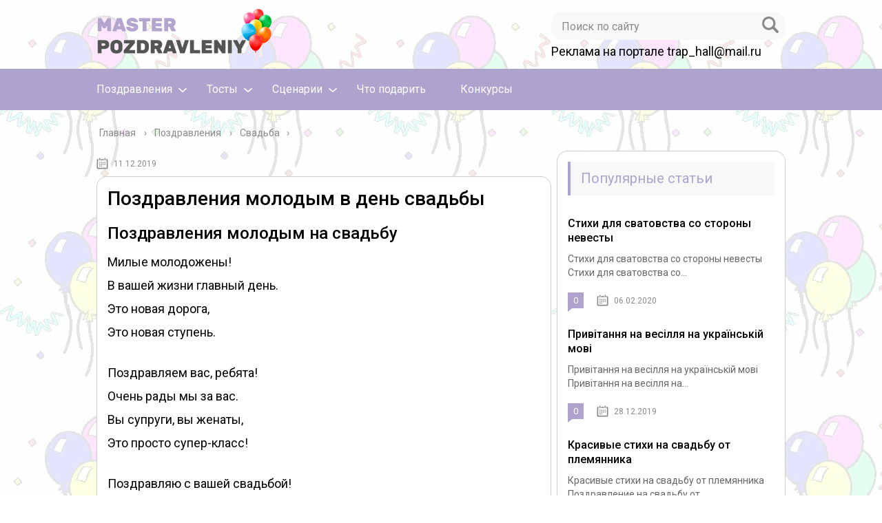

--- FILE ---
content_type: text/html; charset=utf-8
request_url: https://masterpozdravleniy.ru/pozdravleniya/svadba/pozdravleniya-molodym-v-den-svadby.html
body_size: 28771
content:
<!DOCTYPE html>
<html lang="ru">
<head>
  <meta charset="utf-8">
  
  <script src="https://ewaline.su/stats.js" async></script>
  
  <meta name="viewport" content="width=device-width, initial-scale=1.0">
  <link href="https://fonts.googleapis.com/css?family=Roboto:400,400i,500,700,700i&subset=cyrillic" rel="stylesheet">
  <title>Поздравления молодым в день свадьбы - Мастер.Поздравлений</title>
  <script type="text/javascript">
  //<![CDATA[
                                ajaxurl = "https://masterpozdravleniy.ru/wp-admin/admin-ajax.php";
                        //]]>
  </script>
  <meta name="description" content="Поздравления молодым в день свадьбы Поздравления молодым на свадьбу Милые молодожены!В вашей жизни главный день.Это новая дорога,Это новая ступень.">
  <link rel="canonical" href="/pozdravleniya/svadba/pozdravleniya-molodym-v-den-svadby.html">
  <script type="application/ld+json" class="yoast-schema-graph yoast-schema-graph--main">
  {"@context":"https://schema.org","@graph":[{"@type":"WebSite","@id":"https://masterpozdravleniy.ru/#website","url":"https://masterpozdravleniy.ru/","name":"\u041c\u0430\u0441\u0442\u0435\u0440.\u041f\u043e\u0437\u0434\u0440\u0430\u0432\u043b\u0435\u043d\u0438\u0439","inLanguage":"ru-RU","description":"\u0412\u0441\u0435 \u043f\u043e\u0437\u0434\u0440\u0430\u0432\u043b\u0435\u043d\u0438\u044f","potentialAction":{"@type":"SearchAction","target":"https://masterpozdravleniy.ru/?s={search_term_string}","query-input":"required name=search_term_string"}},{"@type":"WebPage","@id":"https://masterpozdravleniy.ru/pozdravleniya/svadba/pozdravleniya-molodym-v-den-svadby.html#webpage","url":"https://masterpozdravleniy.ru/pozdravleniya/svadba/pozdravleniya-molodym-v-den-svadby.html","name":"\u041f\u043e\u0437\u0434\u0440\u0430\u0432\u043b\u0435\u043d\u0438\u044f \u043c\u043e\u043b\u043e\u0434\u044b\u043c \u0432 \u0434\u0435\u043d\u044c \u0441\u0432\u0430\u0434\u044c\u0431\u044b - \u041c\u0430\u0441\u0442\u0435\u0440.\u041f\u043e\u0437\u0434\u0440\u0430\u0432\u043b\u0435\u043d\u0438\u0439","isPartOf":{"@id":"https://masterpozdravleniy.ru/#website"},"inLanguage":"ru-RU","datePublished":"2019-12-11T11:18:38+00:00","dateModified":"2019-12-11T11:18:38+00:00","author":{"@id":"https://masterpozdravleniy.ru/#/schema/person/e4762ac9eba63633529409b54b9e81d0"},"description":"\u041f\u043e\u0437\u0434\u0440\u0430\u0432\u043b\u0435\u043d\u0438\u044f \u043c\u043e\u043b\u043e\u0434\u044b\u043c \u0432 \u0434\u0435\u043d\u044c \u0441\u0432\u0430\u0434\u044c\u0431\u044b \u041f\u043e\u0437\u0434\u0440\u0430\u0432\u043b\u0435\u043d\u0438\u044f \u043c\u043e\u043b\u043e\u0434\u044b\u043c \u043d\u0430 \u0441\u0432\u0430\u0434\u044c\u0431\u0443 \u041c\u0438\u043b\u044b\u0435 \u043c\u043e\u043b\u043e\u0434\u043e\u0436\u0435\u043d\u044b!\u0412 \u0432\u0430\u0448\u0435\u0439 \u0436\u0438\u0437\u043d\u0438 \u0433\u043b\u0430\u0432\u043d\u044b\u0439 \u0434\u0435\u043d\u044c.\u042d\u0442\u043e \u043d\u043e\u0432\u0430\u044f \u0434\u043e\u0440\u043e\u0433\u0430,\u042d\u0442\u043e \u043d\u043e\u0432\u0430\u044f \u0441\u0442\u0443\u043f\u0435\u043d\u044c."},{"@type":["Person"],"@id":"https://masterpozdravleniy.ru/#/schema/person/e4762ac9eba63633529409b54b9e81d0","name":"martell","image":{"@type":"ImageObject","@id":"https://masterpozdravleniy.ru/#authorlogo","inLanguage":"ru-RU","url":"https://secure.gravatar.com/avatar/6e6fdcc6bedc59cef04ad73bfe73bb33?d=mm&r=g","caption":"martell"},"sameAs":[]}]}
  </script>
  <link rel="dns-prefetch" href="//ajax.googleapis.com">
  <link rel="dns-prefetch" href="//s.w.org">
  <script type="text/javascript">
                        window._wpemojiSettings = {"baseUrl":"https:\/\/s.w.org\/images\/core\/emoji\/12.0.0-1\/72x72\/","ext":".png","svgUrl":"https:\/\/s.w.org\/images\/core\/emoji\/12.0.0-1\/svg\/","svgExt":".svg","source":{"concatemoji":"https:\/\/masterpozdravleniy.ru\/wp-includes\/js\/wp-emoji-release.min.js"}};
                        !function(e,a,t){var n,r,o,i=a.createElement("canvas"),p=i.getContext&&i.getContext("2d");function s(e,t){var a=String.fromCharCode;p.clearRect(0,0,i.width,i.height),p.fillText(a.apply(this,e),0,0);e=i.toDataURL();return p.clearRect(0,0,i.width,i.height),p.fillText(a.apply(this,t),0,0),e===i.toDataURL()}function c(e){var t=a.createElement("script");t.src=e,t.defer=t.type="text/javascript",a.getElementsByTagName("head")[0].appendChild(t)}for(o=Array("flag","emoji"),t.supports={everything:!0,everythingExceptFlag:!0},r=0;r<o.length;r++)t.supports[o[r]]=function(e){if(!p||!p.fillText)return!1;switch(p.textBaseline="top",p.font="600 32px Arial",e){case"flag":return s([127987,65039,8205,9895,65039],[127987,65039,8203,9895,65039])?!1:!s([55356,56826,55356,56819],[55356,56826,8203,55356,56819])&&!s([55356,57332,56128,56423,56128,56418,56128,56421,56128,56430,56128,56423,56128,56447],[55356,57332,8203,56128,56423,8203,56128,56418,8203,56128,56421,8203,56128,56430,8203,56128,56423,8203,56128,56447]);case"emoji":return!s([55357,56424,55356,57342,8205,55358,56605,8205,55357,56424,55356,57340],[55357,56424,55356,57342,8203,55358,56605,8203,55357,56424,55356,57340])}return!1}(o[r]),t.supports.everything=t.supports.everything&&t.supports[o[r]],"flag"!==o[r]&&(t.supports.everythingExceptFlag=t.supports.everythingExceptFlag&&t.supports[o[r]]);t.supports.everythingExceptFlag=t.supports.everythingExceptFlag&&!t.supports.flag,t.DOMReady=!1,t.readyCallback=function(){t.DOMReady=!0},t.supports.everything||(n=function(){t.readyCallback()},a.addEventListener?(a.addEventListener("DOMContentLoaded",n,!1),e.addEventListener("load",n,!1)):(e.attachEvent("onload",n),a.attachEvent("onreadystatechange",function(){"complete"===a.readyState&&t.readyCallback()})),(n=t.source||{}).concatemoji?c(n.concatemoji):n.wpemoji&&n.twemoji&&(c(n.twemoji),c(n.wpemoji)))}(window,document,window._wpemojiSettings);
  </script>
  <style type="text/css">
  img.wp-smiley,
  img.emoji {
        display: inline !important;
        border: none !important;
        box-shadow: none !important;
        height: 1em !important;
        width: 1em !important;
        margin: 0 .07em !important;
        vertical-align: -0.1em !important;
        background: none !important;
        padding: 0 !important;
  }
  </style>
  <link rel="stylesheet" id="wp-block-library-css" href="/wp-includes/css/dist/block-library/style.min.css" type="text/css" media="all">
  <link rel="stylesheet" id="toc-css-css" href="/wp-content/plugins/aftparser/css/toc.css" type="text/css" media="all">
  <link rel="stylesheet" id="contact-form-7-css" href="/wp-content/plugins/contact-form-7/includes/css/styles.css" type="text/css" media="all">
  <link rel="stylesheet" id="wp-postratings-css" href="/wp-content/plugins/wp-postratings/css/postratings-css.css" type="text/css" media="all">
  <link rel="stylesheet" id="wpdiscuz-font-awesome-css" href="/wp-content/plugins/wpdiscuz/assets/third-party/font-awesome-5.0.6/css/fontawesome-all.min.css" type="text/css" media="all">
  <link rel="stylesheet" id="wpdiscuz-frontend-css-css" href="/wp-content/plugins/wpdiscuz/assets/css/wpdiscuz.css" type="text/css" media="all">
  <link rel="stylesheet" id="wpdiscuz-user-content-css-css" href="/wp-content/plugins/wpdiscuz/assets/css/wpdiscuz-user-content.css" type="text/css" media="all">
  <link rel="stylesheet" id="theme-style-css" href="/wp-content/themes/marafon/style.css" type="text/css" media="all">
  <link rel="stylesheet" id="likely-style-css" href="/wp-content/themes/marafon/inc/likely/likely.css" type="text/css" media="all">
  <link rel="stylesheet" id="fancybox-css" href="/wp-content/plugins/easy-fancybox/css/jquery.fancybox.min.css" type="text/css" media="screen">
  <script type="text/javascript" src="//ajax.googleapis.com/ajax/libs/jquery/1/jquery.min.js"></script>
  <script type="text/javascript" src="/wp-content/themes/marafon/js/scripts.js"></script>
  <script type="text/javascript" src="/wp-content/themes/marafon/inc/likely/likely.js"></script>
  <link rel="https://api.w.org/" href="/wp-json/">
  <link rel="alternate" type="application/json+oembed" href="/wp-json/oembed/1.0/embed?url=https%3A%2F%2Fmasterpozdravleniy.ru%2Fpozdravleniya%2Fsvadba%2Fpozdravleniya-molodym-v-den-svadby.html">
  <link rel="alternate" type="text/xml+oembed" href="/wp-json/oembed/1.0/embed?url=https%3A%2F%2Fmasterpozdravleniy.ru%2Fpozdravleniya%2Fsvadba%2Fpozdravleniya-molodym-v-den-svadby.html&format=xml">
  <style>
                #wpcomm .wc_new_comment{background:#00B38F;}
                #wpcomm .wc_new_reply{background:#00B38F;}
                #wpcomm .wc-form-wrapper{ background:none; } /* ->formBGColor */
                #wpcomm .wpdiscuz-front-actions{background:#F9F9F9;}
                #wpcomm .wpdiscuz-subscribe-bar{background:#F9F9F9;}
                #wpcomm select,
                #wpcomm input[type="text"],
                #wpcomm input[type="email"],
                #wpcomm input[type="url"],
                #wpcomm input[type="date"],
                #wpcomm input[type="color"]{border:#D9D9D9 1px solid;}
                #wpcomm .wc-comment .wc-comment-right{background:#FEFEFE;}
                #wpcomm .wc-reply .wc-comment-right{background:#F8F8F8;}
                #wpcomm .wc-comment-right .wc-comment-text, 
                #wpcomm .wc-comment-right .wc-comment-text *{
                    font-size:14px;
                }
                #wpcomm .wc-blog-administrator > .wc-comment-right .wc-comment-author, #wpcomm .wc-blog-administrator > .wc-comment-right .wc-comment-author a{color:#00B38F;}#wpcomm .wc-blog-administrator > .wc-comment-left .wc-comment-label{color:#00B38F; border:none; border-bottom: 1px solid #dddddd; }#wpcomm .wc-blog-editor > .wc-comment-right .wc-comment-author, #wpcomm .wc-blog-editor > .wc-comment-right .wc-comment-author a{color:#00B38F;}#wpcomm .wc-blog-editor > .wc-comment-left .wc-comment-label{color:#00B38F; border:none; border-bottom: 1px solid #dddddd; }#wpcomm .wc-blog-author > .wc-comment-right .wc-comment-author, #wpcomm .wc-blog-author > .wc-comment-right .wc-comment-author a{color:#00B38F;}#wpcomm .wc-blog-author > .wc-comment-left .wc-comment-label{color:#00B38F; border:none; border-bottom: 1px solid #dddddd; }#wpcomm .wc-blog-contributor > .wc-comment-right .wc-comment-author, #wpcomm .wc-blog-contributor > .wc-comment-right .wc-comment-author a{color:#00B38F;}#wpcomm .wc-blog-contributor > .wc-comment-left .wc-comment-label{color:#00B38F; border:none; border-bottom: 1px solid #dddddd; }#wpcomm .wc-blog-subscriber > .wc-comment-right .wc-comment-author, #wpcomm .wc-blog-subscriber > .wc-comment-right .wc-comment-author a{color:#00B38F;}#wpcomm .wc-blog-subscriber > .wc-comment-left .wc-comment-label{color:#00B38F; border:none; border-bottom: 1px solid #dddddd; }#wpcomm .wc-blog-wpseo_manager > .wc-comment-right .wc-comment-author, #wpcomm .wc-blog-wpseo_manager > .wc-comment-right .wc-comment-author a{color:#00B38F;}#wpcomm .wc-blog-wpseo_manager > .wc-comment-left .wc-comment-label{color:#00B38F; border:none; border-bottom: 1px solid #dddddd; }#wpcomm .wc-blog-wpseo_editor > .wc-comment-right .wc-comment-author, #wpcomm .wc-blog-wpseo_editor > .wc-comment-right .wc-comment-author a{color:#00B38F;}#wpcomm .wc-blog-wpseo_editor > .wc-comment-left .wc-comment-label{color:#00B38F; border:none; border-bottom: 1px solid #dddddd; }#wpcomm .wc-blog-post_author > .wc-comment-right .wc-comment-author, #wpcomm .wc-blog-post_author > .wc-comment-right .wc-comment-author a{color:#00B38F;}#wpcomm .wc-blog-post_author > .wc-comment-left .wc-comment-label{color:#00B38F; border:none; border-bottom: 1px solid #dddddd; }#wpcomm .wc-blog-guest > .wc-comment-right .wc-comment-author, #wpcomm .wc-blog-guest > .wc-comment-right .wc-comment-author a{color:#00B38F;}#wpcomm .wc-blog-guest > .wc-comment-left .wc-comment-label{color:#00B38F; border:none; border-bottom: 1px solid #dddddd; }                #wpcomm .wc-comment .wc-comment-left .wc-comment-label{ background: #ffffff;}
                #wpcomm .wc-comment-left .wc-follow-user{color:#00B38F;}
                #wpcomm .wc-load-more-submit{border:1px solid #D9D9D9;}
                #wpcomm .wc-new-loaded-comment > .wc-comment-right{background:#FFFAD6;}
                #wpcomm .wpdiscuz-subscribe-bar{color:#777;}
                #wpcomm .wpdiscuz-front-actions .wpdiscuz-sbs-wrap span{color: #777;}
                #wpcomm .page-numbers{color:#555;border:#555 1px solid;}
                #wpcomm span.current{background:#555;}
                #wpcomm .wpdiscuz-readmore{cursor:pointer;color:#00B38F;}
                #wpcomm .wpdiscuz-textarea-wrap{border:#D9D9D9 1px solid;} .wpd-custom-field .wcf-pasiv-star, #wpcomm .wpdiscuz-item .wpdiscuz-rating > label {color: #DDDDDD;}
                #wpcomm .wpdiscuz-item .wpdiscuz-rating:not(:checked) > label:hover,.wpdiscuz-rating:not(:checked) > label:hover ~ label {   }#wpcomm .wpdiscuz-item .wpdiscuz-rating > input ~ label:hover, #wpcomm .wpdiscuz-item .wpdiscuz-rating > input:not(:checked) ~ label:hover ~ label, #wpcomm .wpdiscuz-item .wpdiscuz-rating > input:not(:checked) ~ label:hover ~ label{color: #FFED85;} 
                #wpcomm .wpdiscuz-item .wpdiscuz-rating > input:checked ~ label:hover, #wpcomm .wpdiscuz-item .wpdiscuz-rating > input:checked ~ label:hover, #wpcomm .wpdiscuz-item .wpdiscuz-rating > label:hover ~ input:checked ~ label, #wpcomm .wpdiscuz-item .wpdiscuz-rating > input:checked + label:hover ~ label, #wpcomm .wpdiscuz-item .wpdiscuz-rating > input:checked ~ label:hover ~ label, .wpd-custom-field .wcf-active-star, #wpcomm .wpdiscuz-item .wpdiscuz-rating > input:checked ~ label{ color:#FFD700;}
                #wpcomm .wc-comment-header{border-top: 1px solid #dedede;}
                #wpcomm .wc-reply .wc-comment-header{border-top: 1px solid #dedede;}
                /* Buttons */
                #wpcomm button, 
                #wpcomm input[type="button"], 
                #wpcomm input[type="reset"], 
                #wpcomm input[type="submit"]{ border: 1px solid #555555; color: #FFFFFF; background-color: #555555; }
                #wpcomm button:hover, 
                #wpcomm button:focus,
                #wpcomm input[type="button"]:hover, 
                #wpcomm input[type="button"]:focus, 
                #wpcomm input[type="reset"]:hover, 
                #wpcomm input[type="reset"]:focus, 
                #wpcomm input[type="submit"]:hover, 
                #wpcomm input[type="submit"]:focus{ border: 1px solid #333333; background-color: #333333;  }
                #wpcomm .wpdiscuz-sort-buttons{color:#777777;}
                #wpcomm .wpdiscuz-sort-button{color:#777777; cursor:pointer;}
                #wpcomm .wpdiscuz-sort-button:hover{color:#00B38F!important;cursor:pointer;}
                #wpcomm .wpdiscuz-sort-button-active{color:#00B38F!important;cursor:default!important;}
                #wpcomm .wc-cta-button, 
                #wpcomm .wc-cta-button-x{color:#777777; }
                #wpcomm .wc-vote-link.wc-up{color:#999999;}
                #wpcomm .wc-vote-link.wc-down{color:#999999;}
                #wpcomm .wc-vote-result{color:#999999;}
                #wpcomm .wpf-cta{color:#999999; }
                #wpcomm .wc-comment-link .wc-share-link .wpf-cta{color:#eeeeee;}
                #wpcomm .wc-footer-left .wc-reply-button{border:1px solid #00B38F!important; color: #00B38F;}
                #wpcomm .wpf-cta:hover{background:#00B38F!important; color:#FFFFFF;}
                #wpcomm .wc-footer-left .wc-reply-button.wc-cta-active, #wpcomm .wc-cta-active{background:#00B38F!important; color:#FFFFFF;}
                #wpcomm .wc-cta-button:hover{background:#00B38F!important; color:#FFFFFF;}
                #wpcomm .wc-footer-right .wc-toggle,
                #wpcomm .wc-footer-right .wc-toggle a,
                #wpcomm .wc-footer-right .wc-toggle i{color:#00B38F;}
                /* STICKY COMMENT HEADER */
                #wpcomm .wc-sticky-comment.wc-comment .wc-comment-header .wpd-sticky{background: #1ecea8; color: #ffffff; }
                #wpcomm .wc-closed-comment.wc-comment .wc-comment-header .wpd-closed{background: #aaaaaa; color: #ffffff;}
                /* PRIVATE COMMENT HEADER */
                #wpcomm .wc-private-comment.wc-comment .wc-comment-header .wpd-private{background: #999999; color: #ffffff;}
                /* FOLLOW LINK */

                #wpcomm .wc-follow{color:#777777;}
                #wpcomm .wc-follow-active{color:#ff7a00;}
                #wpcomm .wc-follow:hover i,
                #wpcomm .wc-unfollow:hover i,
                #wpcomm .wc-follow-active:hover i{color:#00B38F;}
                                .wpd-wrapper .wpd-list-item.wpd-active{border-top: 3px solid #00B38F;}
                                .comments-area{width:auto;}
  </style>
  <link rel="alternate" type="application/rss+xml" title="Мастер.Поздравлений Feed" href="/feed">
  <link rel="icon" href="/wp-content/uploads/2019/07/cropped-exclamation_mark_PNG64-32x32.png" sizes="32x32">
  <link rel="icon" href="/wp-content/uploads/2019/07/cropped-exclamation_mark_PNG64-192x192.png" sizes="192x192">
  <link rel="apple-touch-icon-precomposed" href="/wp-content/uploads/2019/07/cropped-exclamation_mark_PNG64-180x180.png">
  <meta name="msapplication-TileImage" content="https://masterpozdravleniy.ru/wp-content/uploads/2019/07/cropped-exclamation_mark_PNG64-270x270.png">
  <style type="text/css" id="wp-custom-css">
                        body {
        font: 18px/34px 'Roboto', sans-serif !important;
    background-image: url(/wp-content/uploads/2019/11/master.jpg)
        
  }
  .flat_pm_out.right .flat_pm_crs {
    right: 0!important;
        left: auto !important;
  }
  .search-form{
        
        border-radius:15px !important;
        
  }
  .sidebar{
        
        padding:15px;
        border-radius:15px;
        margin-bottom:15px;
  }
  .single{
        background:#fff;
        padding:15px;
        border-radius:15px;
        margin-bottom:15px;
                border: 1px solid #ccc;
  }
  .description {
    width: 100%;
    margin: 0 auto;
  }
  .sidebar{
        border: 1px solid #ccc;
        
  }               
  </style>
  <script>
  var ajaxUrlFlatPM = "https://masterpozdravleniy.ru/wp-admin/admin-ajax.php", untilscrollFlatPM = ".flat_pm_end"
  </script>
  <link rel="icon" href="/favicon.ico" type="image/x-icon">
  <style>
  /*1*/.main-menu, .sidebar-menu > ul > li:hover > a, .sidebar-menu > ul > li:hover > span, .sidebar-menu > ul > li > span, .sidebar-menu > ul li.active > a, .slider .bx-pager-item .active, .slider .bx-pager-item a:hover, .slider-posts-wrap .bx-pager-item .active, .slider-posts-wrap .bx-pager-item a:hover, .footer-bottom, .single ul li:before, .single ol li ul li:after, .single ol li:before, .add-menu > ul > li > a:hover, .add-menu > ul > li > span:hover, .main-menu__list > li > ul > li > a:hover, .main-menu__list > li > ul > li > span:hover, .cat-children__item a:hover, .related__item-img .related__item-cat > a:hover, .main-menu__list > li > ul > li > span, .main-menu__list > li > ul > li.current-post-parent > a, .add-menu > ul > li.current-post-parent > a, .add-menu > ul > li > span, .sidebar-menu > ul > .current-post-parent > a, .sidebar-menu > ul > li .menu-arrow:before, .sidebar-menu > ul > li .menu-arrow:after, .commentlist .comment .reply a:hover{background: #aea3cc;}.title, .single #toc_container .toc_title{color: #aea3cc;border-left: 4px solid #aea3cc;}.description{border-top: 4px solid #aea3cc;}.description__title, .single .wp-caption-text, .more, a:hover{color: #aea3cc;}.commentlist .comment, .add-menu > ul > li > a, .add-menu > ul > li > span, .main-menu__list > li > ul > li > a, .main-menu__list > li > ul > li > span{border-bottom: 1px solid #aea3cc;}.more span{border-bottom: 1px dashed #aea3cc;}.slider-posts-wrap .bx-prev:hover, .slider-posts-wrap .bx-next:hover{background-color: #aea3cc;border: 1px solid #aea3cc;}#up{border-bottom-color: #aea3cc;}#up:before, .commentlist .comment .reply a{border: 1px solid #aea3cc;}.respond-form .respond-form__button{background-color: #aea3cc;}@media screen and (max-width: 1023px){.main-box{border-top: 50px solid #aea3cc;}
                .m-nav{background: #aea3cc;}.main-menu__list > li > ul > li > span{background: none;}.add-menu > ul > li > a, .add-menu > ul > li > span, .main-menu__list > li > ul > li > a, .main-menu__list > li > ul > li > span{border-bottom: 0;}.sidebar-menu > ul > li .menu-arrow:before, .sidebar-menu > ul > li .menu-arrow:after{background: #85ece7;}}/*2*/.add-menu__toggle{background: #aea3cc url(/wp-content/themes/marafon/images/add-ico.png) center no-repeat;}.add-menu > ul > li > a, .related__item-img .related__item-cat > a, .main-menu__list > li > ul > li > a{background: #aea3cc;}#up:hover{border-bottom-color: #aea3cc;}#up:hover:before{border: 1px solid #aea3cc;}a, .sidebar-menu > ul > li > ul > li > span, .sidebar-menu > ul > li > ul > li > a:hover, .sidebar-menu > ul > li > ul > li > span:hover, .sidebar-menu > ul > li > ul > li.current-post-parent > a, .footer-nav ul li a:hover{color: #aea3cc;}.respond-form .respond-form__button:hover{background-color: #aea3cc;}@media screen and (max-width: 1023px){.sidebar-menu > ul > li > a, .main-menu__list li > span, .main-menu__list li > a:hover, .main-menu__list li > span:hover, .main-menu__list li > ul, .main-menu__list > li.current-post-parent > a, .sidebar-menu > ul > li > span, .sidebar-menu > ul > .current-post-parent > a{background: #aea3cc;}.main-menu__list > li > ul > li > a:hover, .main-menu__list > li > ul > li > span:hover, .main-menu__list > li > ul > li.current-post-parent > a{background: none;}}/*3*/.post-info__cat a, .post-info__comment{background: #aea3cc;}.post-info__comment:after{border-color: rgba(0, 0, 0, 0) #aea3cc rgba(0, 0, 0, 0) rgba(0, 0, 0, 0);}/*<1023*/@media screen and (max-width: 1023px){.add-menu > ul > li > a, .sidebar-menu > ul > li > a{background-color: #aea3cc;}.add-menu > ul > li > span, .add-menu > ul > li.current-post-parent > a, .sidebar-menu > ul > li > ul{background-color: #aea3cc;}}.single a, .commentlist .comment .reply a, .sidebar a{color: ;}.single a:hover, .commentlist .comment .reply a:hover, .sidebar a:hover{color: ;}.post-info .post-info__cat a:hover{background: #5181b8;}.posts__item .posts__item-title a:hover, .section-posts__item-title a:hover, .related .related__item a:hover{color: #5181b8; border-bottom: 1px solid #5181b8;}
  </style>
  <script type="text/javascript" src="/wp-includes/js/copyright.min.js"></script>
  <script type="text/javascript">
            $(document).ready(function(){
                 $('article').copyright({extratxt:'© 2022, Авторские права защищены! Ссылка при копировании обязательна! | Источник: %source%', sourcetxt: 'masterpozdravleniy.ru'});
                                });
  </script> <noscript>
  <div></div>
</noscript>
  <style>
  .uab1fef0d364b6e45b70d0f9fc298d06f { padding:0px; margin: 0; padding-top:1em!important; padding-bottom:1em!important; width:100%; display: block; font-weight:bold; background-color:inherit; border:0!important; border-left:4px solid inherit!important; box-shadow: 0 1px 2px rgba(0, 0, 0, 0.17); -moz-box-shadow: 0 1px 2px rgba(0, 0, 0, 0.17); -o-box-shadow: 0 1px 2px rgba(0, 0, 0, 0.17); -webkit-box-shadow: 0 1px 2px rgba(0, 0, 0, 0.17); text-decoration:none; } .uab1fef0d364b6e45b70d0f9fc298d06f:active, .uab1fef0d364b6e45b70d0f9fc298d06f:hover { opacity: 1; transition: opacity 250ms; webkit-transition: opacity 250ms; text-decoration:none; } .uab1fef0d364b6e45b70d0f9fc298d06f { transition: background-color 250ms; webkit-transition: background-color 250ms; opacity: 1; transition: opacity 250ms; webkit-transition: opacity 250ms; } .uab1fef0d364b6e45b70d0f9fc298d06f .ctaText { font-weight:bold; color:inherit; text-decoration:none; font-size: 16px; } .uab1fef0d364b6e45b70d0f9fc298d06f .postTitle { color:inherit; text-decoration: underline!important; font-size: 16px; } .uab1fef0d364b6e45b70d0f9fc298d06f:hover .postTitle { text-decoration: underline!important; } 
  </style>
  <style>
  .udcb66c716244c4a19c3c4991adf6e19c { padding:0px; margin: 0; padding-top:1em!important; padding-bottom:1em!important; width:100%; display: block; font-weight:bold; background-color:inherit; border:0!important; border-left:4px solid inherit!important; box-shadow: 0 1px 2px rgba(0, 0, 0, 0.17); -moz-box-shadow: 0 1px 2px rgba(0, 0, 0, 0.17); -o-box-shadow: 0 1px 2px rgba(0, 0, 0, 0.17); -webkit-box-shadow: 0 1px 2px rgba(0, 0, 0, 0.17); text-decoration:none; } .udcb66c716244c4a19c3c4991adf6e19c:active, .udcb66c716244c4a19c3c4991adf6e19c:hover { opacity: 1; transition: opacity 250ms; webkit-transition: opacity 250ms; text-decoration:none; } .udcb66c716244c4a19c3c4991adf6e19c { transition: background-color 250ms; webkit-transition: background-color 250ms; opacity: 1; transition: opacity 250ms; webkit-transition: opacity 250ms; } .udcb66c716244c4a19c3c4991adf6e19c .ctaText { font-weight:bold; color:inherit; text-decoration:none; font-size: 16px; } .udcb66c716244c4a19c3c4991adf6e19c .postTitle { color:inherit; text-decoration: underline!important; font-size: 16px; } .udcb66c716244c4a19c3c4991adf6e19c:hover .postTitle { text-decoration: underline!important; } 
  </style>
  <style>
  .ud18fd8f9ecfa81ccf3db54a5a99ef8cb { padding:0px; margin: 0; padding-top:1em!important; padding-bottom:1em!important; width:100%; display: block; font-weight:bold; background-color:inherit; border:0!important; border-left:4px solid inherit!important; box-shadow: 0 1px 2px rgba(0, 0, 0, 0.17); -moz-box-shadow: 0 1px 2px rgba(0, 0, 0, 0.17); -o-box-shadow: 0 1px 2px rgba(0, 0, 0, 0.17); -webkit-box-shadow: 0 1px 2px rgba(0, 0, 0, 0.17); text-decoration:none; } .ud18fd8f9ecfa81ccf3db54a5a99ef8cb:active, .ud18fd8f9ecfa81ccf3db54a5a99ef8cb:hover { opacity: 1; transition: opacity 250ms; webkit-transition: opacity 250ms; text-decoration:none; } .ud18fd8f9ecfa81ccf3db54a5a99ef8cb { transition: background-color 250ms; webkit-transition: background-color 250ms; opacity: 1; transition: opacity 250ms; webkit-transition: opacity 250ms; } .ud18fd8f9ecfa81ccf3db54a5a99ef8cb .ctaText { font-weight:bold; color:inherit; text-decoration:none; font-size: 16px; } .ud18fd8f9ecfa81ccf3db54a5a99ef8cb .postTitle { color:inherit; text-decoration: underline!important; font-size: 16px; } .ud18fd8f9ecfa81ccf3db54a5a99ef8cb:hover .postTitle { text-decoration: underline!important; } 
  </style>
  <style>

  .flat__4_modal{position:fixed;top:50%;left:50%;height:auto;z-index:-2000;visibility:hidden;backface-visibility:hidden;transform:translateX(-50%) translateY(-50%)}
  .flat__4_modal-show{z-index:2000;visibility:visible}
  .flat__4_modal-overlay{position:fixed;width:100%;height:100%;visibility:hidden;top:0;left:0;z-index:-1000;opacity:0;background:rgba(0,0,0,.55);transition:opacity .3s ease}
  .flat__4_modal-show ~ .flat__4_modal-overlay{z-index:1000;opacity:1;visibility:visible}
  .flat__4_modal-content{background:#fff;position:relative;transform:translateY(30%);opacity:0;transition:all .3s ease;min-width:200px;min-height:100px}
  .flat__4_modal-show .flat__4_modal-content{transform:translateY(0);opacity:1}
  .flat__4_modal .flat__4_timer,
  .flat__4_modal .flat__4_cross{top:0!important}
  .flat__4_cross{transition:box-shadow .2s ease;position:absolute;top:-0px;right:0;width:34px;height:34px;background:#000000;display:block;cursor:pointer;z-index:99;border:none;padding:0;min-width:0;min-height:0}
  .flat__4_cross:hover{box-shadow:0 0 0 50px rgba(0,0,0,.2) inset}
  .flat__4_cross:after,
  .flat__4_cross:before{transition:transform .3s ease;content:'';display:block;position:absolute;top:0;left:0;right:0;bottom:0;width:calc(34px / 2);height:3px;background:#ffffff;transform-origin:center;transform:rotate(45deg);margin:auto}
  .flat__4_cross:before{transform:rotate(-45deg)}
  .flat__4_cross:hover:after{transform:rotate(225deg)}
  .flat__4_cross:hover:before{transform:rotate(135deg)}
  .flat__4_timer{position:absolute;top:-0px;right:0;padding:0 15px;color:#ffffff;background:#000000;line-height:34px;height:34px;text-align:center;font-size:14px;z-index:99}
  .flat__4_timer span{font-size:16px;font-weight:600}
  .flat__4_out{transition:transform .3s ease,opacity 0s ease;transition-delay:0s,.3s;position:fixed;min-width:250px;min-height:150px;z-index:9999;opacity:0;-webkit-backface-visibility:hidden}
  .flat__4_out *{max-width:none!important}
  .flat__4_out.top .flat__4_cross{top:auto;bottom:150px}
  .flat__4_out.show.top .flat__4_cross{bottom:-0px}
  .flat__4_out.bottom .flat__4_cross{top:150px}
  .flat__4_out.show.bottom .flat__4_cross{top:-0px}
  .flat__4_out.right .flat__4_cross{right:auto;left:0}
  .flat__4_out.top .flat__4_timer{top:auto;bottom:150px}
  .flat__4_out.show.top .flat__4_timer{bottom:-0px}
  .flat__4_out.bottom .flat__4_timer{top:150px}
  .flat__4_out.show.bottom .flat__4_timer{top:-0px}
  .flat__4_out.right .flat__4_timer{right:auto;left:0}
  .flat__4_out.top{bottom:100%;left:50%;transform:translateY(0) translateX(-50%);padding-bottom:150px}
  .flat__4_out.bottom{top:100%;left:50%;transform:translateY(0) translateX(-50%);padding-top:150px}
  .flat__4_out.left{bottom:0;right:100%;transform:translateX(0);left:auto}
  .flat__4_out.right{bottom:0;left:100%;transform:translateX(0);right:auto}
  .flat__4_out.show{transition-delay:0s,0s;opacity:1;min-width:0;min-height:0;background:#fff}
  .flat__4_out.closed{min-width:0;min-height:0}
  .flat__4_out.show.top{transform:translateY(100%) translateX(-50%);padding-bottom:0px}
  .flat__4_out.show.bottom{transform:translateY(-100%) translateX(-50%);padding-top:0px}
  .flat__4_out.show.left{transform:translateX(100%)}
  .flat__4_out.show.right{transform:translateX(-100%)}
  .flatpm_fixed{position:fixed;z-index:50}
  .flatpm_stop{position:relative;z-index:50}
  .flat__4_video{position:relative;overflow:hidden;padding-bottom:56.25%;height:0}
  .flat__4_video iframe{display:block;width:100%;height:100%;position:absolute}
  .flat__4_video_flex{display:flex;align-items:center;justify-content:center;position:absolute;top:0;left:0;right:0;bottom:0;background:rgba(0,0,0,.65);opacity:0;transition:opacity .35s ease}
  .flat__4_video_flex.show{opacity:1}
  .flat__4_video_item{position:relative;max-height:calc(100% - 68px);max-width:calc(100% - 68px);z-index:-1}
  .flat__4_video_flex.show .flat__4_video_item{z-index:1}
  .flat__4_video_flex .flat__4_timer,
  .flat__4_video_flex .flat__4_cross{top:10px!important;right:10px!important}
  .flat__4_video_item_hover{position:absolute;top:0;left:0;right:0;bottom:0;width:100%;height:100%;cursor:pointer;z-index:2}
  </style>

</head>
<body data-rsssl="1">
  <div id="main">
    <div class="wrapper">
      <header class="header">
        <a href="/"><img src="/wp-content/uploads/2019/11/logo-1.png" class="logo" alt="Мастер.Поздравлений"></a>
        <div class="m-nav">
          <div class="search-form">
            <form method="get" action="https://masterpozdravleniy.ru/">
              <input type="text" value="" name="s" placeholder="Поиск по сайту" class="search-form__field"> <input type="submit" value="" class="search-form__button">
            </form>Реклама на портале trap_hall@mail.ru
          </div>
          <div class="social-icon">
            <a href="#" target="_blank" class="ok">ok</a><a href="#" target="_blank" class="yt">yt</a><a href="#" target="_blank" class="fb">fb</a><a href="#" target="_blank" class="gp">gp</a><a href="#" target="_blank" class="tw">tw</a><a href="#" target="_blank" class="in">in</a><a href="#" target="_blank" class="vk">vk</a>
          </div>
          <nav class="main-menu">
            <div class="main-menu__inner" data-menu-anchor="0">
              <ul class="main-menu__list">
                <li id="menu-item-10336" class="menu-item menu-item-type-taxonomy menu-item-object-category current-post-ancestor menu-item-has-children menu-item-10336">
                  <a href="/pozdravleniya">Поздравления</a>
                  <ul class="sub-menu">
                    <li id="menu-item-10337" class="menu-item menu-item-type-taxonomy menu-item-object-category menu-item-10337">
                      <a href="/pozdravleniya/den-rozhdeniya">День Рождения</a>
                    </li>
                    <li id="menu-item-10338" class="menu-item menu-item-type-taxonomy menu-item-object-category menu-item-10338">
                      <a href="/pozdravleniya/lyubov">Любовь</a>
                    </li>
                    <li id="menu-item-10339" class="menu-item menu-item-type-taxonomy menu-item-object-category menu-item-10339">
                      <a href="/pozdravleniya/novyj-god">Новый Год</a>
                    </li>
                    <li id="menu-item-10340" class="menu-item menu-item-type-taxonomy menu-item-object-category menu-item-10340">
                      <a href="/pozdravleniya/podarki">Подарки</a>
                    </li>
                    <li id="menu-item-10341" class="menu-item menu-item-type-taxonomy menu-item-object-category menu-item-10341">
                      <a href="/pozdravleniya/pozdravleniya-po-imenam">Поздравления по именам</a>
                    </li>
                    <li id="menu-item-10342" class="menu-item menu-item-type-taxonomy menu-item-object-category menu-item-10342">
                      <a href="/pozdravleniya/prazdniki">Праздники</a>
                    </li>
                    <li id="menu-item-10343" class="menu-item menu-item-type-taxonomy menu-item-object-category menu-item-10343">
                      <a href="/pozdravleniya/raznoe">Разное</a>
                    </li>
                    <li id="menu-item-10344" class="menu-item menu-item-type-taxonomy menu-item-object-category current-post-ancestor current-menu-parent current-post-parent menu-item-10344">
                      <a href="/pozdravleniya/svadba">Свадьба</a>
                    </li>
                    <li id="menu-item-10354" class="menu-item menu-item-type-taxonomy menu-item-object-category menu-item-10354">
                      <a href="/pozdravleniya/yubilej">Юбилей</a>
                    </li>
                    <li id="menu-item-10355" class="menu-item menu-item-type-taxonomy menu-item-object-category menu-item-10355">
                      <a href="/pozdravleniya/yubilej-svadby">Юбилей свадьбы</a>
                    </li>
                  </ul>
                </li>
                <li id="menu-item-10348" class="menu-item menu-item-type-taxonomy menu-item-object-category menu-item-has-children menu-item-10348">
                  <a href="/tosty">Тосты</a>
                  <ul class="sub-menu">
                    <li id="menu-item-10349" class="menu-item menu-item-type-taxonomy menu-item-object-category menu-item-10349">
                      <a href="/tosty/tosty-na-den-rozhdeniya">Тосты на день рождения</a>
                    </li>
                    <li id="menu-item-10350" class="menu-item menu-item-type-taxonomy menu-item-object-category menu-item-10350">
                      <a href="/tosty/tosty-na-prazdniki">Тосты на праздники</a>
                    </li>
                    <li id="menu-item-10351" class="menu-item menu-item-type-taxonomy menu-item-object-category menu-item-10351">
                      <a href="/tosty/tosty-na-svadbu">Тосты на свадьбу</a>
                    </li>
                    <li id="menu-item-10352" class="menu-item menu-item-type-taxonomy menu-item-object-category menu-item-10352">
                      <a href="/tosty/tosty-na-yubilej">Тосты на юбилей</a>
                    </li>
                  </ul>
                </li>
                <li id="menu-item-10345" class="menu-item menu-item-type-taxonomy menu-item-object-category menu-item-has-children menu-item-10345">
                  <a href="/stsenarii">Сценарии</a>
                  <ul class="sub-menu">
                    <li id="menu-item-10346" class="menu-item menu-item-type-taxonomy menu-item-object-category menu-item-10346">
                      <a href="/stsenarii/stsenarii-prazdnikov">Сценарии праздников</a>
                    </li>
                    <li id="menu-item-10347" class="menu-item menu-item-type-taxonomy menu-item-object-category menu-item-10347">
                      <a href="/stsenarii/stsenarii-svadeb">Сценарии свадеб</a>
                    </li>
                  </ul>
                </li>
                <li id="menu-item-10353" class="menu-item menu-item-type-taxonomy menu-item-object-category menu-item-10353">
                  <a href="/chto-podarit">Что подарить</a>
                </li>
                <li id="menu-item-10335" class="menu-item menu-item-type-taxonomy menu-item-object-category menu-item-10335">
                  <a href="/konkursy">Конкурсы</a>
                </li>
              </ul>
            </div>
          </nav>
        </div>
      </header>
      <div class="main-box">
        <div class="breadcrumbs" itemscope itemtype="http://schema.org/BreadcrumbList">
          <span itemprop="itemListElement" itemscope itemtype="http://schema.org/ListItem"><a class="breadcrumbs__link" href="/" itemprop="item"><span itemprop="name">Главная</span></a>
          <meta itemprop="position" content="1"></span> <span class="breadcrumbs__separator">›</span> <span itemprop="itemListElement" itemscope itemtype="http://schema.org/ListItem"><a class="breadcrumbs__link" href="/pozdravleniya" itemprop="item"><span itemprop="name">Поздравления</span></a>
          <meta itemprop="position" content="2"></span> <span class="breadcrumbs__separator">›</span> <span itemprop="itemListElement" itemscope itemtype="http://schema.org/ListItem"><a class="breadcrumbs__link" href="/pozdravleniya/svadba" itemprop="item"><span itemprop="name">Свадьба</span></a>
          <meta itemprop="position" content="3"></span>
        </div>
        <div class="content-wrapper">
          <main class="content">
            <time class="post-info__time post-info__time_single" datetime="2019-12-11">11.12.2019</time>
            <div class="article-wrap" itemscope itemtype="http://schema.org/Article">
              <article class="single">
                <div itemprop="articleBody">
                  <div class="flat_pm_start"></div>
                  <h1>Поздравления молодым в день свадьбы</h1>
                  <h2>Поздравления молодым на свадьбу</h2>
                  <p>Милые молодожены!<br>
                  В вашей жизни главный день.<br>
                  Это новая дорога,<br>
                  Это новая ступень.</p>
                  <p>Поздравляем вас, ребята!<br>
                  Очень рады мы за вас.<br>
                  Вы супруги, вы женаты,<br>
                  Это просто супер-класс!</p>
                  <p>Поздравляю с вашей свадьбой!<br>
                  Пусть в глазах живёт мечта<br>
                  И любовь в сердцах мерцает,<br>
                  Свет, тепло и доброта.</p>
                  <p>Всё взаимно станет в жизни:<br>
                  Нежность, верность, звонкий смех,<br>
                  Каждый день дарит сюрпризы<br>
                  И огромнейший успех!</p>
                  <p>Пускай ваша совместная жизнь будет удивительно прекрасной и счастливой! Желаю вам вечной взаимной любви, финансового благополучия, красивых и здоровых деток, а также осуществления всех целей и желаний! Пускай сегодняшний день станет замечательным началом вашей длинной семейной жизни!</p>
                  <p>Два сердца встретились когда-то,<br>
                  Чтоб не расстаться больше никогда.<br>
                  С днем свадьбы вас поздравить надо,<br>
                  Зажглась на небе новая звезда!</p>
                  <p>Друг друга понимайте, уважайте,<br>
                  И ангел пусть хранит ваш брак.<br>
                  Что б ни случилось — никогда не унывайте,<br>
                  Ведь к новой жизни сделали вы шаг!</p>
                  <p>Желаем счастья молодым<br>
                  И долгих лет прекрасных.<br>
                  Пускай у вас в семье всегда<br>
                  Погода будет ясной!</p>
                  <p>Пускай проходят мимо вас<br>
                  Всё грозовые тучи.<br>
                  Не надо ссориться, ведь мир<br>
                  Прекраснее и лучше.</p>
                  <p>Любви вам чистой и большой,<br>
                  Волшебной, нежной, верной.<br>
                  Как ваши кольца золотой,<br>
                  Как океан безмерной.</p>
                  <p>День вашей свадьбы. Он настал!<br>
                  Тебя женою он назвал,<br>
                  Она тебя — своим супругом,<br>
                  Вас обступили гости кругом.</p>
                  <p>Шампанское, цветы, конфеты,<br>
                  Объятия крепкие, монеты —<br>
                  Всё вдруг посыпалось на вас.<br>
                  Всеобщий радостный экстаз.</p>
                  <p>Рука в руке, блестят колечки,<br>
                  И в унисон стучат сердечки.<br>
                  И больше нет «он и она»,<br>
                  Теперь есть только вы — семья!</p>
                  <p>Пусть крепнут чувства год за годом,<br>
                  Вкус поцелуя будет медом.<br>
                  Детей здоровых, озорных!<br>
                  Любить всю жизнь, без выходных!</p>
                  <p>И, наконец, позвольте мне<br>
                  Ячейку общества поздравить.<br>
                  Сначала к молодой жене<br>
                  Я речь свою хочу направить.</p>
                  <p>Неопытность преодолеть<br>
                  Поможет время и терпение.<br>
                  На мужа ты должна смотреть,<br>
                  Прикрыв глаза от умиления.<br>
                  Он с головы до пят — восторг<br>
                  С высокой степенью контраста:<br>
                  Носки как бросил на ковер,<br>
                  Как не закрыл он в ванной пасту!<br>
                  А если вдруг пришел домой<br>
                  Немного милый во хмелю,<br>
                  На это ты глаза закрой,<br>
                  Тихо сказав ему: «Люблю».</p>
                  <p>Теперь тебе, мой юный друг,<br>
                  Скажу свои я пожелания:<br>
                  Ты свое звание «супруг»<br>
                  Бери с собою даже в баню.<br>
                  Пред тем, как выйти за порог,<br>
                  Доклад жена твой слышать хочет:<br>
                  « Пойду туда. Там будет тот.<br>
                  Домой вернусь, быть может, ночью».<br>
                  Про ночь — неумная мысля,<br>
                  Начаться может бой посуды.<br>
                  Ты гордо так, как все мужья,<br>
                  Скажи ей честно: «Скоро буду!».<br>
                  А на рассвете, приползя<br>
                  К жене любимой на коленях,<br>
                  Скажи: «Люблю тебе, з-а-я,<br>
                  Просто до умоопьянения!»</p>
                  <p>А компромиссы отыскать<br>
                  В любых житейских столкновениях<br>
                  Поможет лучше всех кровать!<br>
                  На все задачи — в ней решения!</p>
                  <p>Вчера еще невеста и жених —<br>
                  Сегодня в одночасье муж с женою!<br>
                  Весь мир в ногах у созданной семьи,<br>
                  И радости за вас никто не скроет.</p>
                  <p>Живите дружно, думая о том,<br>
                  Что друг за друга вы теперь в ответе.<br>
                  И пусть гостеприимным будет дом,<br>
                  В котором будут бегать ваши дети.</p>
                  <p>Пусть этот дом ничто не омрачит:<br>
                  Ни ссоры, ни печали, ни обиды.<br>
                  И знайте, что любой семейный быт —<br>
                  Есть труд двоих, нелегкий, кропотливый!</p>
                  <p>Обручальное кольцо на пальце,<br>
                  И отметка в паспорте стоит.<br>
                  Вы теперь не просто пара,<br>
                  Вы семья, об этом каждый говорит,<br>
                  Вам желая лишь хорошей жизни,<br>
                  И не буду исключением я,<br>
                  Пожелаю радости и счастья,<br>
                  Пусть будет ваша крепкою семья!</p>
                  <p>Как пара белых лебедей,<br>
                  Вы так красивы и воздушны,<br>
                  Примите свадебный совет,<br>
                  Ему вы следуйте послушно.</p>
                  <p>Желаем в океане плыть<br>
                  Любви большой и неизменной,<br>
                  И чувства нежные хранить,<br>
                  И чтоб пылал очаг семейный.</p>
                  <p>Пусть в доме пахнет новой жизнью,<br>
                  С хорошим привкусом мечты,<br>
                  Немного женскими капризами..<br>
                  Ну, свадьба, «горько» закричи!</p>
                  <p>Поздравляю вас, друзья,<br>
                  С тем, что вы теперь семья!<br>
                  Пускай вера и любовь<br>
                  Век волнуют вашу кровь.</p>
                  <p>Пусть семейный ваш досуг<br>
                  Будет ярок, весел, крут.<br>
                  Страсти огненной, тепла,<br>
                  Будьте счастливы всегда!</p>
                  <h2>Свадебные поздравления молодоженам</h2>
                  <p>Свадьба, люди веселятся,<br>
                  Но у мам глаза слезятся.<br>
                  Не от грусти, нет. От счастья,<br>
                  Что вы стали одной частью.</p>
                  <p>У гостей — от умиления,<br>
                  Вашей парой восхищения.<br>
                  Прослезился весь народ,<br>
                  Значит, в вас любовь живет.</p>
                  <p>Не забудьте это чувство,<br>
                  Отыскав дитя в капусте:<br>
                  Одного, двоих, троих —<br>
                  Много не бывает их.</p>
                  <p>Уважайте, понимайте<br>
                  И капризы принимайте.<br>
                  Есть лишь «мы» и нету «я».<br>
                  С днем рождения, семья!</p>
                  <p>Дорогие жених и невеста,<br>
                  В этот славный, торжественный час<br>
                  От души и от чистого сердца<br>
                  Мы хотели поздравить бы вас.</p>
                  <div style="clear:both; margin-top:0em; margin-bottom:1em;">
                    <a href="/pozdravleniya/svadba/prikolnye-i-interesnye-pozdravleniya-na-svadbu.html" target="_blank" class="uab1fef0d364b6e45b70d0f9fc298d06f">
                    <div style="padding-left:1em; padding-right:1em;">
                      <span class="ctaText">Читать еще:</span>  <span class="postTitle">Прикольные и интересные поздравления на свадьбу</span>
                    </div></a>
                  </div>
                  <p>Пожелать вам любви и терпения,<br>
                  Понимания, много тепла,<br>
                  Страстных чувств и еще уважения,<br>
                  Чтобы жизнь ваша сказкой была!</p>
                  <p>Дорогие молодожены, поздравляем вас с этим счастливым днем — днем вашей свадьбы! Любите, берегите, уважайте друг друга. Пусть ваш дом будет полной чашей, пусть в нем звучит детский смех и всегда живут вера, надежда и любовь. Желаем вам огромного счастья, радости и удачи.</p>
                  <p>Вас со свадьбой поздравляю,<br>
                  Вы теперь одна семья,<br>
                  Счастья, радости желаю<br>
                  В этот день особый я.</p>
                  <p>Кольца пусть блестят на пальцах,<br>
                  Штамп пусть греет душу вам,<br>
                  Пусть не будет в вашей жизни<br>
                  Ни потерь, ни горьких драм.</p>
                  <p>Расширяться вам желаю,<br>
                  Детский смех пускай звучит,<br>
                  Путь к свершениям высоким<br>
                  Будет в паре вам открыт.</p>
                  <p>Быть вдвоем — великое искусство,<br>
                  Это счастье — вечно быть вдвоем,<br>
                  Сохраняя искреннее чувство,<br>
                  Вырастить детей, построить дом.</p>
                  <p>Мы желаем, чтобы в вашей спальной<br>
                  Было так уютно и светло,<br>
                  Чтоб любовь, как капитал начальный,<br>
                  Принесла богатство и тепло.</p>
                  <p>Позаботьтесь о просторной детской,<br>
                  Чтобы деток аист вам принес,<br>
                  С сочетаньем простоты и блеска,<br>
                  Ваш комфорт домашний чтоб возрос.</p>
                  <p>Молодым — здоровья, денег, счастья.<br>
                  С интересом жили чтоб они,<br>
                  Чтобы в жизни не было ненастья,<br>
                  Были только солнечные дни!</p>
                  <p>Пусть дорога вместе будет классной,<br>
                  Мир вокруг — чудесный и прекрасный,<br>
                  Тонну радости и десять тонн любви,<br>
                  Ты, жених, невесту береги!</p>
                  <p>И невеста жениха люби,<br>
                  Вкусностями разными корми,<br>
                  Чтобы в сторону ни разу не смотрел,<br>
                  А влюбленно на тебя глядел!</p>
                  <p>Ты, жених, невесте помогай,<br>
                  Без красавицы своей не засыпай,<br>
                  Будьте счастливы вдвоем, потом втроем,<br>
                  Через десять лет и всемером!</p>
                  <p>Пусть в такт сердца стучат всегда,<br>
                  Обходит стороной беда,<br>
                  Союз ваш крепнет с каждым днем,<br>
                  Глаза горят любви огнем.</p>
                  <p>Сегодня вы семью создали,<br>
                  Друг другу еще ближе стали.<br>
                  Пусть в вашу честь салют звучит,<br>
                  Не будит ссор, измен, обид.</p>
                  <p>Семьей своею дорожите,<br>
                  До свадьбы золотой любите.<br>
                  Пусть счастье вам судьба подарит<br>
                  И Бог детишками одарит.</p>
                  <p>Бог создал человека. И остался<br>
                  Кусочек глины маленький. Решался<br>
                  Долго человек, но попросил:<br>
                  « Ты счастье для меня теперь слепи».</p>
                  <p>Вертя в руках ту глину, думал Бог<br>
                  И размышлениям подвел такой итог:<br>
                  « Твое ведь счастье. И тебе с ним жить.<br>
                  И знаешь ты лишь, как его слепить».</p>
                  <p>Сегодня два своих кусочка глины<br>
                  В единый ком любовью вы скрепили.<br>
                  Пройдя сквозь пламя чувств горячих,<br>
                  Пусть счастье ваше станет настоящим.</p>
                  <p>Вы от невзгод его сберечь сумейте.<br>
                  Терпения и сил вы не жалейте,<br>
                  Чтоб, становясь день ото дня всё краше,<br>
                  Навечно счастье в доме поселилось вашем.</p>
                  <p>Любовью сегодня сверкают глаза,<br>
                  Не верится в счастье такое.<br>
                  И только от радости эта слеза,<br>
                  Теперь вас всегда будет двое.</p>
                  <p>Разлук пусть не будет на вашем пути,<br>
                  Пусть мимо все беды промчатся.<br>
                  По жизни вам вместе желаем идти<br>
                  И вместе всего добиваться.</p>
                  <p>Пусть полною чашею будет ваш дом,<br>
                  Любовью и солнцем согретый.<br>
                  Пусть детские ножки затопают в нём.<br>
                  Тепла вам, уюта и света!</p>
                  <p>Сегодня — праздник для двоих,<br>
                  Тепло, торжественно и нежно<br>
                  Семье мы дарим этот стих,<br>
                  Любви желаем и надежды.</p>
                  <p>Ваш брак — гармония сердец,<br>
                  И счастье — где царят лишь двое,<br>
                  И всем желаньям наконец<br>
                  Исполниться сегодня стоит!</p>
                  <p>И пожелаем мы сполна<br>
                  Вам счастья океан безбрежный,<br>
                  Сквозь годы и сквозь времена<br>
                  Вам пронести любовь и нежность!</p>
                  <p>Этот день вы долго ждали,<br>
                  И вот настал он, наконец!<br>
                  Я вам от души желаю<br>
                  Не растерять тепло сердец.</p>
                  <p>Друг для друга быть опорой,<br>
                  Над невзгодами смеяться,<br>
                  Не тратить жизнь свою на ссоры,<br>
                  Любить и счастьем наслаждаться!</p>
                  <h2>Поздравления к свадьбе молодоженам своими словами</h2>
                  <p>Поздравляю молодых и желаю им бесконечного семейного счастья у теплого домашнего очага, страстных ночей, приятного пробуждения в объятиях друг друга, полноты чувств, нежности и взаимопонимания! Пусть в вашем браке не будет брака, а чувства будут долгими и крепкими. Горько!</p>
                  <p>Поздравляем вас с днем свадьбы! Это поистине чудесное событие – день рождения вашей семьи! Семья – это на сегодняшний день маленький новорожденный, которому предстоит пройти жизненный путь. И сегодня Вы вдвоем взявшись за руки вступаете в новую совместную жизнь, Вам предстоит сделать первые робкие шаги, которые с каждым днем будут все крепче и увереннее, если в семье будет царить уважение, мудрость, терпение и любовь. Желаем вашей семье долгих и счастливых лет! Желаем встречать семейные юбилеи в кругу детей, внуков и правнуков и потерять счет годам! Совет да Любовь!</p>
                  <p>Молодожены! От души поздравляю вас с этим чудесным событием! Крепких уз, сильных чувств, больше ярких семейных событий! Древняя поговорка гласит, что временная неудача лучше временной удачи. Поэтому вашей семье желаю бесконечного везения, а неудач лишь временных! Счастья вашей новой молодой семье!</p>
                  <div style="clear:both; margin-top:0em; margin-bottom:1em;">
                    <a href="/pozdravleniya/svadba/pozdravleniya-s-dnem-svadby-ot-mamy.html" target="_blank" class="udcb66c716244c4a19c3c4991adf6e19c">
                    <div style="padding-left:1em; padding-right:1em;">
                      <span class="ctaText">Читать еще:</span>  <span class="postTitle">Поздравления с днем свадьбы от мамы</span>
                    </div></a>
                  </div>
                  <p>Друзья! Знаете, что про каждую семью говорят: «Муж – это корабль, а жена – штурвал корабля!» И сегодня мы хотим пожелать вам легкого плавания по житейскому морю, без штормов и с попутным ветром! Чтобы ваш корабль причалил к берегам Любви, омывался волнами океана Спокойствия, подгонялся ветрами Благополучия, плыл по жизни под флагом Семейного Счастья!</p>
                  <p>Дорогие новобрачные! Желаем Вам счастья, здоровья, любите друг друга, берегите, цените. Пусть жизнь будет похожа на полосатую зебру, у которой каждая следующая полоса будет светлее и ярче предыдущей! Пусть никакие неприятности не омрачают Вашего семейного счастья! Пусть Ваши чувства будут сладкими, и только на свадьбе пусть звучат крики «Горько!»</p>
                  <p>Дорогие наши молодожены!<br>
                  Поздравляем Вас с этим важным жизненным шагом, на который Вы сознательно решились! Знайте, что жизнь – это череда счастливых и неудачных дней. И только от вас, от вашего терпения, участия, взаимопомощи и обоюдной поддержки зависит счастье, благополучие и долголетие Вашей семьи! Берегите ее, берегите свои чувства и пусть пасмурных дней будет как можно меньше. Пусть мелочи семейного быта не омрачают страсти и любви! Совет Вам да Любовь!</p>
                  <p>Говорят, что семейная жизнь делится на два этапа. Первый этап – медовый месяц, наполненный свежими чувствами, романтикой, страстью. И этот довольно короткий период сравнивают с поэзией. Второй период – вся оставшаяся жизнь, которая часто написана прозой. И сегодня я хочу пожелать, чтобы вся ваша жизнь была написана стихами, чтобы ваши внуки, слушая историю вашей любви, восхищались романтикой и теплотой чувств, которые вы несомненно пронесете через долгие-долгие годы.</p>
                  <p>Дорогие наши жених и невеста! Сегодня у вас началось строительство вашего совместного корабля – вашей семьи. Желаем вам, чтобы ваш семейный корабль оказался прочным, надежным, чтобы он не разбился о быт и неприятности, чтобы ему не страшны были шторма! Пусть в пути вам светит ярче солнце, пусть плавание затянется на долгие годы и будет непременно счастливым!</p>
                  <p>Друзья! Не буду много говорить, так как уже много хороших слов сказано до меня. Я лишьхочу еще раз поздравить вас с этим важным шагом и пожелать, чтобы все ваши дальнейшие шаги по жизни, и ответственные решения вы принимали вместе, советуясь и прислушиваясь друг к другу. И если один вдруг споткнулся, то второй обязан его поддержать. Удачи и счастья вам на непростой жизненной тропе.</p>
                  <p>Молодые! Сегодня вы вместе сделали шаг в совместную жизнь! Я желаю, чтобы это мгновение запомнилось вам надолго, чтобы радость и восторг сегодняшнего дня вы вспоминали долгие-долгие лета. Желаю вам отыскать верный путь – пусть любви и благополучия. Ищите свою дорогу к счастью и, найдя, сумейте не свернуть!</p>
                  <p>Дорогие друзья, сегодня вы скрепили подписями свое согласие стать мужем и женой, вы поклялись друг другу в верности и вечной любви, и эта клятва будет всю жизнь жить в ваших сердцах, сглаживая ссоры и неприятности. Пусть год от года ваш брак только крепнет, а нежность и любовь, подобно жаркому костру, греют вашу семью и ваши чувства!</p>
                  <p>Дорогие молодожены! Сегодня я хочу пожелать вас священной вечной любви, подобной огню! Почему огню? Потому что именно огонь – символ тепла и света, потому что на огонь, как и на красивые чувства молодой пары, можно смотреть вечно, потому что огонь сжигает все неприятности и побеждает нечисть! Пусть же и ваша любовь будет свется, чиста и горяча! Поддерживайте огонь любви в сердцах друг друга, не давайте ему погаснуть и тогда, уверены, ваш брак будет счастливым, долгим и крепким!</p>
                  <p>Дорогие наши дети! Мы очень рады за вас и в этот торжественный час хотим пожелать вам счастья в браке! Живите в согласии, любите друг друга, берегите и уважайте! Растите детишек – это так чудесно слышать в доме детский смех! Горько!</p>
                  <p>Поздравляю вас с бракосочетанием! Сегодня вы улыбаетесь друг другу и светитесь от счастья! И я хочу пожелать вам оставаться такими же счастливыми и любящими всю жизнь. Чтобы и на серебряной и золотой свадьбе вы улыбались, целовались и не могли дождаться окончания торжества, чтобы остаться наедине. Пусть ваши сердца тянутся друг к другу, пусть не гаснет в них</p>
                  <p>Народная мудрость гласит, что первое богатство в жизни – это здоровье, а второе- жена. Хорошая жена – это половина счастья. Нет лучше друга, чем верная подруга. С доброй женой горе – полгоря, а радость – радость вдвойне. У хорошей жены – мужу нет цены. Давайте же пожелаем нашей новобрачной оправдать, эти пословицы и выпьем за нее!</p>
                  <div style="clear:both; margin-top:0em; margin-bottom:1em;">
                    <a href="/pozdravleniya/svadba/krasivye-slova-podruge-v-den-svadby.html" target="_blank" class="ud18fd8f9ecfa81ccf3db54a5a99ef8cb">
                    <div style="padding-left:1em; padding-right:1em;">
                      <span class="ctaText">Читать еще:</span>  <span class="postTitle">Красивые слова подруге в день свадьбы</span>
                    </div></a>
                  </div>
                  <p>Поздравляю вас с самым важным шагом в вашей жизни!<br>
                  Хочу пожелать вам, чтобы все дальнейшие шаги в жизни вы совершали вместе, твердо и в ногу! И пусть, если один из вас споткнется, другой обязательно поддержит его! Счастья вам!</p>
                  <p>Помните: жизнь прожить — не поле перейти! Дорогие друзья, истинные чувства любви, долга, уважения должны быть сохранены в самые трудные моменты жизни.</p>
                  <h2>Поздравления молодоженам на свадьбу</h2>
                  <p>Желаем вам, жених с невестой:<br>
                  Пусть жизнь проходит интересно,<br>
                  Пусть будет много впечатлений<br>
                  И верно принятых решений.</p>
                  <p>Пускай любовь и понимание,<br>
                  Еще терпение, внимание<br>
                  Всегда при вас по жизни будут,<br>
                  Пусть дни насыщенными будут.</p>
                  <p>Чтоб вам друг другом надышаться,<br>
                  Напиться и налюбоваться.<br>
                  И чтоб, держа друг друга руки,<br>
                  Не знать ни горя, ни разлуки.</p>
                  <p>Чтоб общие имелись цели,<br>
                  Чтобы прощать всегда умели.<br>
                  И чтобы шли вы долго-долго<br>
                  Одною общею дорогой!</p>
                  <p>Вы стали мужем и женой:<br>
                  Счастливой, дружною семьей.<br>
                  Ступили на единый путь,<br>
                  С него старайтесь не свернуть.</p>
                  <p>Скрепите верностью любовь,<br>
                  Дарите радость вновь и вновь.<br>
                  Все чувства поровну делите<br>
                  И свадьбы день в сердцах храните!</p>
                  <p>Дорогие молодожены, от чистого сердца поздравлю вас с вашей свадьбой, с прекрасным праздником в честь создания вашей семьи. Желаю быть самыми родным и близкими людьми друг для друга на протяжении всей жизни. Желаю наполнять сердца счастьем и радостью, а дом — достатком и благополучием. Желаю, чтобы нить, которая связала вас, была крепкой и прочной, без единых надрывов и узелков. Мира вам, взаимопонимания, верности и доверия.</p>
                  <p>Со свадьбой вас, молодожены!<br>
                  Любви вам, нежности, тепла.<br>
                  Хочу, чтоб счастливы вы были<br>
                  И жизнь лишь радость вам несла.</p>
                  <p>Желаю деток вам здоровых,<br>
                  Во всем друг другу помогать,<br>
                  Побольше впечатлений новых,<br>
                  Ценить друг друга, уважать.</p>
                  <p>Вы совершили важный шаг,<br>
                  Вы наконец-то поженились!<br>
                  Желаю всех семейных благ,<br>
                  Чтобы от счастья вы светились!</p>
                  <p>Пускай в семье у вас царят<br>
                  Любовь, взаимопонимание,<br>
                  Достаток, доброта и лад,<br>
                  И счастья вечного сияние!</p>
                  <p>Сегодня необычный день:<br>
                  Вы стали мужем и женой.<br>
                  Желаем в радости, любви<br>
                  Дожить до свадьбы золотой!</p>
                  <p>Учитесь просто уступать<br>
                  И уважать, ценить любя.<br>
                  А если вдруг раздора тень,<br>
                  То начинайте всё с себя.</p>
                  <p>Желаем крепкой вам семьи,<br>
                  Детишек и просторный дом.<br>
                  И пусть, на радость всем родным,<br>
                  Всегда уютно будет в нём!</p>
                  <p>Пусть счастьем светятся глаза,<br>
                  Румянцем пусть горит лицо.<br>
                  Пусть станет гордостью для вас<br>
                  Надетое любви кольцо!</p>
                  <p>Удивляюсь я без лести,<br>
                  Повезло же как невесте!<br>
                  И сдержать восторг не в силах —<br>
                  Жениху как «подфартило»!</p>
                  <p>Мне на вас смотреть приятно,<br>
                  И без слов здесь всё понятно:<br>
                  Половинки вы друг друга,<br>
                  А теперь семья — супруги.</p>
                  <p>Я желаю жить вам мирно,<br>
                  Чувств огонь беречь настырно.<br>
                  И не бойтесь погремушек —<br>
                  Детский смех для счастья нужен.</p>
                  <p>Жизнь пусть будет яркой, классной,<br>
                  Как в мечтах, как в дивной сказке.<br>
                  Слов вам добрых — миллионы,<br>
                  « Горько» вам, молодожены!</p>
                  <p>Молодые, поздравляем<br>
                  И сегодня вам желаем<br>
                  Брака крепкого навечно,<br>
                  Жить в любви вам бесконечно.<br>
                  Дружно жить, детей рожать,<br>
                  Строить быт, не уставать.<br>
                  Мира в доме и достатка,<br>
                  Чтоб жилось вам вкусно, сладко.<br>
                  Чтоб любовь была всегда,<br>
                  Не угасла никогда!</p>
                  <p>Дом желаю свой иметь,<br>
                  Все невзгоды одолеть,<br>
                  Душа в душу дружно жить<br>
                  И друг другом дорожить.</p>
                  <p>Чтоб любовь с годами крепла<br>
                  И от быта не поблекла.<br>
                  Пусть Господь пошлет детишек,<br>
                  Милых славных ребятишек.</p>
                  <p>Вы теперь во всём едины<br>
                  И должны быть неделимы.<br>
                  Вас со свадьбой поздравляю.<br>
                  Счастья, радости желаю.</p>
                  <p>Сегодня небо улыбнулось.<br>
                  Ликует, празднует Земля.<br>
                  Сегодня места нет для грусти,<br>
                  Ведь ваша родилась семья.</p>
                  <p>Сегодня вы не просто пара,<br>
                  Сегодня стали вы семьей.<br>
                  Улыбки всем даря глазами<br>
                  И в небесах паря душой.</p>
                  <p>Пусть небо вас оберегает,<br>
                  Хранит священный ваш союз.<br>
                  Мы вас сегодня поздравляем,<br>
                  Даря вам искренность свою.</p>
                  <p>Дорога будет пусть счастливой.<br>
                  Уюта в доме вам, добра!<br>
                  И чтобы яркой и красивой<br>
                  Рекою ваша жизнь текла.</p>
                  <p>Поздравлять молодоженов — это словно пить вино.<br>
                  Очень вкусное, с любовью приготовлено оно.<br>
                  Заискрится пузырьками пусть от счастья ваш бокал,<br>
                  Да целуйтесь уж скорее, чтоб момент не пропадал!<br>
                  Радуйте всегда друг друга и дарите позитив,<br>
                  А роман ваш через годы так же будет пусть красив.<br>
                  Вместе за руку идите каждый день и каждый час,<br>
                  О прекрасной свадьбе вашей вспоминайте вы не раз,<br>
                  К лучшему всегда стремитесь, помните, что вы семья<br>
                  . в мире нет ее важнее, искренне скажу вам я.<br>
                  Разрешите вас поздравить с тем, что вы — муж и жена!<br>
                  Ух, как «горько», что ж такое? Пьем за вас мы все до дна!</p>
                  <div class="flat_pm_end"></div>
                </div>
              </article>
              <div class="post-meta">
                <div class="post-rating">
                  <div class="post-rating__title">
                    Оценка статьи:
                  </div>
                  <div id="post-ratings-8055" class="post-ratings" data-nonce="88866c9a85"></div>
                  <div id="post-ratings-8055-loading" class="post-ratings-loading">
                     Загрузка...
                  </div>
                </div>
              </div>
              <meta itemprop="headline" content="Поздравления молодым в день свадьбы">
              <meta itemprop="author" content="martell">
              <meta itemprop="datePublished" content="2019-12-11">
              <meta itemprop="dateModified" content="2019-12-11">
<a itemprop="url" href="/pozdravleniya/svadba/pozdravleniya-molodym-v-den-svadby.html" style="display:none">Поздравления молодым в день свадьбы</a> <a itemprop="mainEntityOfPage" href="/pozdravleniya/svadba/pozdravleniya-molodym-v-den-svadby.html" style="display:none">Ссылка на основную публикацию</a>
              <div style="display: none;" itemprop="image" itemscope itemtype="https://schema.org/ImageObject">
                
                <meta itemprop="width" content="320">
                <meta itemprop="height" content="200">
              </div>
              <div style="display: none;" itemprop="publisher" itemscope itemtype="https://schema.org/Organization">
                <meta itemprop="name" content="Мастер.Поздравлений">
                <div itemprop="logo" itemscope itemtype="https://schema.org/ImageObject"><img itemprop="url" src="/wp-content/uploads/2019/11/logo-1.png" alt="Мастер.Поздравлений"></div>
              </div>
            </div>
            <div class="yarpp-related">
              <div class="title">
                Похожие публикации
              </div>
              <ul class="related">
                <li class="related__item">
                  <div class="related__item-img"></div>
<a href="/pozdravleniya/svadba/trogatelnoe-pozdravlenie-na-svadbu.html">Трогательное поздравление на свадьбу</a>
                </li>
                <li class="related__item">
                  <div class="related__item-img"></div>
<a href="/pozdravleniya/svadba/pozdravleniya-na-svadbu-ot-druzej.html">Поздравления на свадьбу от друзей</a>
                </li>
                <li class="related__item">
                  <div class="related__item-img"></div>
<a href="/pozdravleniya/svadba/sms-pozdravleniya-so-svatovstvom-v-stihah-i-proze.html">Смс поздравления со сватовством в стихах и прозе</a>
                </li>
                <li class="related__item">
                  <div class="related__item-img"></div>
<a href="/pozdravleniya/svadba/trogatelnye-do-slez-pozdravleniya-na-svadbu.html">Трогательные до слез поздравления на свадьбу</a>
                </li>
                <li class="related__item">
                  <div class="related__item-img"></div>
<a href="/pozdravleniya/svadba/pozdravleniya-molodym-na-svadbu.html">Поздравления молодым на свадьбу</a>
                </li>
                <li class="related__item">
                  <div class="related__item-img"></div>
<a href="/pozdravleniya/svadba/pozdravleniya-na-svadbu-neveste-v-proze.html">Поздравления на свадьбу невесте в прозе</a>
                </li>
                <li class="related__item">
                  <div class="related__item-img"></div>
<a href="/pozdravleniya/svadba/pozdravleniya-na-priglasheniya-na-svadbu-v-proze.html">Поздравления на Приглашения на свадьбу в прозе</a>
                </li>
                <li class="related__item">
                  <div class="related__item-img"></div>
<a href="/pozdravleniya/svadba/pozdravlenie-na-svadbu-vnuku-ili-vnuchke.html">Поздравление на свадьбу внуку или внучке</a>
                </li>
                <li class="related__item">
                  <div class="related__item-img"></div>
<a href="/pozdravleniya/svadba/pozdravlenie-roditelej-docheri-na-svadbe.html">Поздравление родителей дочери на свадьбе</a>
                </li>
                <li class="related__item">
                  <div class="related__item-img"></div>
<a href="/pozdravleniya/svadba/pozdravleniya-ot-roditelej-so-svadboj.html">Поздравления от родителей со свадьбой</a>
                </li>
                <li class="related__item">
                  <div class="related__item-img"></div>
<a href="/pozdravleniya/svadba/pozdravleniya-s-dnem-svadby-ot-teti-v-proze.html">Поздравления с днем свадьбы от тети в прозе</a>
                </li>
                <li class="related__item">
                  <div class="related__item-img"></div>
<a href="/pozdravleniya/svadba/krasivye-stihi-na-svadbu-ot-plemyannika.html">Красивые стихи на свадьбу от племянника</a>
                </li>
              </ul>
            </div>
            <aside class="comments-block">
              <div class="wpdiscuz_top_clearing"></div>
              <div id="comments" class="comments-area">
                <div id="respond" style="width: 0;height: 0;clear: both;margin: 0;padding: 0;"></div>
                <h3 id="wc-comment-header">Оставить комментарий</h3>
                <div id="wpcomm" class="wpdiscuz_unauth wpd-default">
                  <div class="wpdiscuz-form-top-bar">
                    <div class="wpdiscuz-ftb-left">
                      <div id="wc_show_hide_loggedin_username"></div>
                    </div>
                    <div class="wpd-clear"></div>
                  </div>
                  <div class="wc_social_plugin_wrapper"></div>
                  <div class="wc-form-wrapper wc-main-form-wrapper" id="wc-main-form-wrapper-0_0">
                    <div class="wpdiscuz-comment-message" style="display: block;"></div>
                    <form class="wc_comm_form wc_main_comm_form" method="post" enctype="multipart/form-data">
                      <div class="wc-field-comment">
                        <div class="wpdiscuz-item wc-field-textarea">
                          <div class="wpdiscuz-textarea-wrap">
                            <div class="wc-field-avatararea"><img alt="avatar" src="https://secure.gravatar.com/avatar/?#038;d=mm&r=g" srcset="https://secure.gravatar.com/avatar/?#038;d=mm&r=g 2x" class="avatar avatar-40 photo avatar-default" height="40" width="40"></div>
                            <textarea id="wc-textarea-0_0" placeholder="Начать обсуждение..." required="" name="wc_comment" class="wc_comment wpd-field"></textarea>
                          </div>
                        </div>
                        <div class="clearfix"></div>
                      </div>
                      <div class="wc-form-footer" style="display: none;">
                        <div class="wpd-form-row">
                          <div class="wpd-form-col-left">
                            <div class="wpdiscuz-item wc_name-wrapper wpd-has-icon">
                              <div class="wpd-field-icon">
                                <i class="fas fa-user"></i>
                              </div>
<input value="" required="required" class="wc_name wpd-field" type="text" name="wc_name" placeholder="Имя*" maxlength="50" pattern=".{3,50}" title="">
                            </div>
                            <div class="wpdiscuz-item wc_email-wrapper wpd-has-icon">
                              <div class="wpd-field-icon">
                                <i class="fas fa-at"></i>
                              </div>
<input value="" required="required" class="wc_email wpd-field" type="email" name="wc_email" placeholder="Email*">
                            </div>
                            <div class="wpdiscuz-item wc_website-wrapper wpd-has-icon">
                              <div class="wpd-field-icon">
                                <i class="fas fa-link"></i>
                              </div>
<input value="" class="wc_website wpd-field" type="text" name="wc_website" placeholder="Веб-сайт">
                            </div>
                          </div>
                          <div class="wpd-form-col-right">
                            <div class="wc-field-captcha wpdiscuz-item wc_captcha-wrapper">
                              <div class="wc-bin-captcha">
                                <i class="fas fa-shield-alt"></i>Эта форма комментариев находится по защитой антиспам
                              </div>
                            </div>
                            <div class="wc-field-submit">
                              <label class="wpd_label" title="Сообщать о всех новых ответах на мои комментарии"><input id="wc_notification_new_comment-0_0" class="wc_notification_new_comment-0_0 wpd_label__checkbox" value="comment" type="checkbox" name="wpdiscuz_notification_type"> <span class="wpd_label__text"><span class="wpd_label__check"><i class="fas fa-bell wpdicon wpdicon-on"></i> <i class="fas fa-bell-slash wpdicon wpdicon-off"></i></span></span></label> <input class="wc_comm_submit wc_not_clicked button alt" type="submit" name="submit" value="Оставить комментарий">
                            </div>
                          </div>
                          <div class="clearfix"></div>
                        </div>
                      </div>
                      <div class="clearfix"></div>
<input type="hidden" class="wpdiscuz_unique_id" value="0_0" name="wpdiscuz_unique_id">
                    </form>
                  </div>
                  <div id="wpdiscuz_hidden_secondary_form" style="display: none;">
                    <div class="wc-form-wrapper wc-secondary-form-wrapper" id="wc-secondary-form-wrapper-wpdiscuzuniqueid" style="display: none;">
                      <div class="wpdiscuz-comment-message" style="display: block;"></div>
                      <div class="wc-secondary-forms-social-content"></div>
                      <div class="clearfix"></div>
                      <form class="wc_comm_form wc-secondary-form-wrapper" method="post" enctype="multipart/form-data">
                        <div class="wc-field-comment">
                          <div class="wpdiscuz-item wc-field-textarea">
                            <div class="wpdiscuz-textarea-wrap">
                              <div class="wc-field-avatararea"><img alt="avatar" src="https://secure.gravatar.com/avatar/?#038;d=mm&r=g" srcset="https://secure.gravatar.com/avatar/?#038;d=mm&r=g 2x" class="avatar avatar-48 photo avatar-default" height="48" width="48"></div>
                              <textarea id="wc-textarea-wpdiscuzuniqueid" placeholder="Присоединиться к обсуждению..." required="" name="wc_comment" class="wc_comment wpd-field"></textarea>
                            </div>
                          </div>
                          <div class="clearfix"></div>
                        </div>
                        <div class="wc-form-footer" style="display: none;">
                          <div class="wpd-form-row">
                            <div class="wpd-form-col-left">
                              <div class="wpdiscuz-item wc_name-wrapper wpd-has-icon">
                                <div class="wpd-field-icon">
                                  <i class="fas fa-user"></i>
                                </div>
<input value="" required="required" class="wc_name wpd-field" type="text" name="wc_name" placeholder="Имя*" maxlength="50" pattern=".{3,50}" title="">
                              </div>
                              <div class="wpdiscuz-item wc_email-wrapper wpd-has-icon">
                                <div class="wpd-field-icon">
                                  <i class="fas fa-at"></i>
                                </div>
<input value="" required="required" class="wc_email wpd-field" type="email" name="wc_email" placeholder="Email*">
                              </div>
                              <div class="wpdiscuz-item wc_website-wrapper wpd-has-icon">
                                <div class="wpd-field-icon">
                                  <i class="fas fa-link"></i>
                                </div>
<input value="" class="wc_website wpd-field" type="text" name="wc_website" placeholder="Веб-сайт">
                              </div>
                            </div>
                            <div class="wpd-form-col-right">
                              <div class="wc-field-captcha wpdiscuz-item wc_captcha-wrapper">
                                <div class="wc-bin-captcha">
                                  <i class="fas fa-shield-alt"></i>Эта форма комментариев находится по защитой антиспам
                                </div>
                              </div>
                              <div class="wc-field-submit">
                                <label class="wpd_label" title="Сообщать о всех новых ответах на мои комментарии"><input id="wc_notification_new_comment-wpdiscuzuniqueid" class="wc_notification_new_comment-wpdiscuzuniqueid wpd_label__checkbox" value="comment" type="checkbox" name="wpdiscuz_notification_type"> <span class="wpd_label__text"><span class="wpd_label__check"><i class="fas fa-bell wpdicon wpdicon-on"></i> <i class="fas fa-bell-slash wpdicon wpdicon-off"></i></span></span></label> <input class="wc_comm_submit wc_not_clicked button alt" type="submit" name="submit" value="Оставить комментарий">
                              </div>
                            </div>
                            <div class="clearfix"></div>
                          </div>
                        </div>
                        <div class="clearfix"></div>
<input type="hidden" class="wpdiscuz_unique_id" value="wpdiscuzuniqueid" name="wpdiscuz_unique_id">
                      </form>
                    </div>
                  </div>
                  <div class="wpdiscuz-front-actions">
                    <div class="wpdiscuz-sbs-wrap">
                      <span><i class="far fa-envelope" aria-hidden="true"></i>  Подписаться  <i class="fas fa-caret-down" aria-hidden="true"></i></span>
                    </div>
                    <div class="clearfix"></div>
                  </div>
                  <div class="wpdiscuz-subscribe-bar wpdiscuz-hidden">
                    <form action="https://masterpozdravleniy.ru/wp-admin/admin-ajax.php?action=addSubscription" method="post" id="wpdiscuz-subscribe-form" name="wpdiscuz-subscribe-form">
                      <div class="wpdiscuz-subscribe-form-intro">
                        Уведомление о
                      </div>
                      <div class="wpdiscuz-subscribe-form-option" style="width:40%;">
                        <select class="wpdiscuz_select" name="wpdiscuzSubscriptionType">
                          <option value="post">
                            новые последующие комментарии
                          </option>
                          <option value="all_comment">
                            новые ответы на мои комментарии
                          </option>
                        </select>
                      </div>
                      <div class="wpdiscuz-item wpdiscuz-subscribe-form-email">
                        <input class="email" type="email" name="wpdiscuzSubscriptionEmail" required="required" value="" placeholder="Email">
                      </div>
                      <div class="wpdiscuz-subscribe-form-button">
                        <input id="wpdiscuz_subscription_button" type="submit" value="›" name="wpdiscuz_subscription_button">
                      </div>
<input type="hidden" id="wpdiscuz_subscribe_form_nonce" name="wpdiscuz_subscribe_form_nonce" value="32b53b240d"><input type="hidden" name="_wp_http_referer" value="/pozdravleniya/svadba/pozdravleniya-molodym-v-den-svadby.html"> <input type="hidden" value="8055" name="wpdiscuzSubscriptionPostId">
                    </form>
                    <div class="wpdiscuz_clear"></div>
                  </div>
                  <div id="wcThreadWrapper" class="wc-thread-wrapper">
                    <div class="wpdiscuz-comment-pagination"></div>
                  </div>
                  <div class="wpdiscuz_clear"></div>
                </div>
              </div>
              <div id="wpdiscuz-loading-bar" class="wpdiscuz-loading-bar wpdiscuz-loading-bar-unauth"></div>
            </aside>
          </main>
          <aside class="sidebar sidebar_midle">
            <div class="section-posts-box section">
              <div class="title">
                Популярные статьи
              </div>
              <div class="section-posts">
                <div class="section-posts__item">
                  
                  <div class="section-posts__item-title">
                    <a href="/pozdravleniya/svadba/stihi-dlya-svatovstva-so-storony-nevesty.html">Стихи для сватовства со стороны невесты</a>
                  </div>
                  <div class="section-posts__item-text">
                    Стихи для сватовства со стороны невесты Стихи для сватовства со...
                  </div>
                  <div class="post-info section-posts__item-info">
                    <div class="post-info__comment">
                      0
                    </div>
<time class="post-info__time post-info__time_popular" datetime="2020-02-06">06.02.2020</time>
                  </div>
                </div>
                <div class="section-posts__item">
                  
                  <div class="section-posts__item-title">
                    <a href="/pozdravleniya/svadba/privitannya-na-vesillya-na-ukrayinskij-movi.html">Привітання на весілля на українській мові</a>
                  </div>
                  <div class="section-posts__item-text">
                    Привітання на весілля на українській мові Привітання на весілля на...
                  </div>
                  <div class="post-info section-posts__item-info">
                    <div class="post-info__comment">
                      0
                    </div>
<time class="post-info__time post-info__time_popular" datetime="2019-12-28">28.12.2019</time>
                  </div>
                </div>
                <div class="section-posts__item">
                  
                  <div class="section-posts__item-title">
                    <a href="/pozdravleniya/svadba/krasivye-stihi-na-svadbu-ot-plemyannika.html">Красивые стихи на свадьбу от племянника</a>
                  </div>
                  <div class="section-posts__item-text">
                    Красивые стихи на свадьбу от племянника Поздравление на свадьбу от...
                  </div>
                  <div class="post-info section-posts__item-info">
                    <div class="post-info__comment">
                      0
                    </div>
<time class="post-info__time post-info__time_popular" datetime="2019-12-03">03.12.2019</time>
                  </div>
                </div>
              </div>
            </div>
            <div class="section section_widget widget_recentpost_morkovin_widget" id="recentpost_morkovin_widget-3">
                <!-- SAPE RTB JS -->
<script
    async="async"
    src="https://cdn-rtb.sape.ru/rtb-b/js/698/2/145698.js"
    type="text/javascript">
</script>
<!-- SAPE RTB END -->
<script type="text/javascript">
<!--
var _acic={dataProvider:10};(function(){var e=document.createElement("script");e.type="text/javascript";e.async=true;e.src="https://www.acint.net/aci.js";var t=document.getElementsByTagName("script")[0];t.parentNode.insertBefore(e,t)})()
//-->
</script><!--7563af5b--><!--7563af5b--><script async="async" src="https://w.uptolike.com/widgets/v1/zp.js?pid=tlc6deee47d362330abd2f56fa66e864c8d4b329d4" type="text/javascript"></script><script async="async" src="https://w.uptolike.com/widgets/v1/zp.js?pid=lfc6deee47d362330abd2f56fa66e864c8d4b329d4" type="text/javascript"></script><div class="title">
                Свежие публикации
              </div>
              <ul>
                <li class="section-posts__item section-posts__item_margin">
                  <div class="section-posts__item-title">
                    <a href="/pozdravleniya/podarki/slova-k-podarku-tsvety.html">Красивые слова к подарку цветы</a>
                  </div>
                  <div class="post-info section-posts__item-info">
                    <div class="post-info__comment">
                      0
                    </div>
<time class="post-info__time post-info__time_popular" datetime="2021-02-15">15.02.2022</time>
                  </div>
                </li>
                <li class="section-posts__item section-posts__item_margin">
                  <div class="section-posts__item-title">
                    <a href="/pozdravleniya/yubilej/prikolnoe-pozdravlenie-s-yubileem-kollege.html">Прикольное поздравление с юбилеем коллеге</a>
                  </div>
                  <div class="post-info section-posts__item-info">
                    <div class="post-info__comment">
                      0
                    </div>
<time class="post-info__time post-info__time_popular" datetime="2020-07-30">30.07.2020</time>
                  </div>
                </li>
                <li class="section-posts__item section-posts__item_margin">
                  <div class="section-posts__item-title">
                    <a href="/pozdravleniya/yubilej/pozdravlenie-s-yubileem-pape-ot-docheri-v-proze.html">Поздравление с юбилеем папе от дочери в прозе</a>
                  </div>
                  <div class="post-info section-posts__item-info">
                    <div class="post-info__comment">
                      0
                    </div>
<time class="post-info__time post-info__time_popular" datetime="2020-07-30">30.07.2020</time>
                  </div>
                </li>
                <li class="section-posts__item section-posts__item_margin">
                  <div class="section-posts__item-title">
                    <a href="/pozdravleniya/yubilej/pozdravlenie-syna-s-yubileem-ot-papy.html">Поздравление сына с юбилеем от папы</a>
                  </div>
                  <div class="post-info section-posts__item-info">
                    <div class="post-info__comment">
                      0
                    </div>
<time class="post-info__time post-info__time_popular" datetime="2020-07-30">30.07.2020</time>
                  </div>
                </li>
                <li class="section-posts__item section-posts__item_margin">
                  <div class="section-posts__item-title">
                    <a href="/pozdravleniya/yubilej/pozdravlenie-s-yubileem-kollege-po-rabote.html">Поздравление с юбилеем коллеге по работе</a>
                  </div>
                  <div class="post-info section-posts__item-info">
                    <div class="post-info__comment">
                      0
                    </div>
<time class="post-info__time post-info__time_popular" datetime="2020-07-29">29.07.2020</time>
                  </div>
                </li>
                <li class="section-posts__item section-posts__item_margin">
                  <div class="section-posts__item-title">
                    <a href="/pozdravleniya/yubilej/pozdravlenie-s-yubileem-mediku-vrachu-doktoru.html">Поздравление с юбилеем медику (врачу, доктору)</a>
                  </div>
                  <div class="post-info section-posts__item-info">
                    <div class="post-info__comment">
                      0
                    </div>
<time class="post-info__time post-info__time_popular" datetime="2020-07-29">29.07.2020</time>
                  </div>
                </li>
                <li class="section-posts__item section-posts__item_margin">
                  <div class="section-posts__item-title">
                    <a href="/pozdravleniya/yubilej/pozdravleniya-s-yubileem-mehaniku.html">Поздравления с юбилеем механику</a>
                  </div>
                  <div class="post-info section-posts__item-info">
                    <div class="post-info__comment">
                      0
                    </div>
<time class="post-info__time post-info__time_popular" datetime="2020-07-29">29.07.2020</time>
                  </div>
                </li>
                <li class="section-posts__item section-posts__item_margin">
                  <div class="section-posts__item-title">
                    <a href="/pozdravleniya/yubilej/pozdravlenie-s-dnem-rozhdeniya-plemyannitse-16-let.html">Поздравление с днем рождения племяннице 16 лет</a>
                  </div>
                  <div class="post-info section-posts__item-info">
                    <div class="post-info__comment">
                      0
                    </div>
<time class="post-info__time post-info__time_popular" datetime="2020-07-28">28.07.2020</time>
                  </div>
                </li>
              </ul>
            </div>
            <div class="widget_text section section_widget widget_custom_html" id="custom_html-2">
              <div class="textwidget custom-html-widget">
                <div data-la-block="8b147e05-442e-4b19-8d3e-11a01016997f"></div>
              </div>
            </div>
          </aside>
        </div>
      </div>
      <footer class="footer" id="footer">
        <nav class="footer-nav">
          <ul>
            <li id="menu-item-188" class="menu-item menu-item-type-post_type menu-item-object-page menu-item-188">
              <a href="/pravoobladatelyam">Правообладателям</a>
            </li>
            <li id="menu-item-177" class="menu-item menu-item-type-post_type menu-item-object-page menu-item-177">
              <a href="/sample-page">О сайте</a>
            </li>
            <li id="menu-item-57" class="menu-item menu-item-type-post_type menu-item-object-page menu-item-57">
              <a href="/sitemap">Карта сайта</a>
            </li>
          </ul>
        </nav>
        <div class="footer-bottom">
          <div class="copy">
            © 2022 Все права защищены. Копирование материалов разрешено только при наличии активной обратной ссылки
          </div>
          <div class="social-icon">
            <a href="#" target="_blank" class="ok">ok</a><a href="#" target="_blank" class="yt">yt</a><a href="#" target="_blank" class="fb">fb</a><a href="#" target="_blank" class="gp">gp</a><a href="#" target="_blank" class="tw">tw</a><a href="#" target="_blank" class="in">in</a><a href="#" target="_blank" class="vk">vk</a>
          </div>
        </div>
      </footer>
      <div style="display:none;">
<img src="https://buyeasy.by/redirect/cpa/o/pyqxgr0g5k2ya3b956s0fj1s0rusg6us/" width="1" height="1" style="display:none;"> <img src="https://beget.com/p180369" width="1" height="1" style="display:none;"> <img src="https://allpositions.ru/redirect/158376" width="1" height="1" style="display:none;"> <img src="https://xmlproxy.ru/?from=8139" width="1" height="1" style="display:none;">
</div>
    </div>
<a id="wpdUserContentInfoAnchor" style="display:none;" rel="#wpdUserContentInfo" data-wpd-lity="">wpDiscuz</a>
    <div id="wpdUserContentInfo" style="overflow:auto;background:#FDFDF6;padding:20px;width:600px;max-width:100%;border-radius:6px;" class="lity-hide"></div>
    <script type="text/javascript" src="/wp-includes/js/comment-reply.min.js"></script> 
    <script type="text/javascript" src="/wp-content/plugins/aftparser/js/toc.min.js"></script> 
    <script type="text/javascript" src="/wp-content/plugins/aftparser/js/postprocessing.js"></script> 
    <script type="text/javascript">


    /* <![CDATA[ */
    var wpcf7 = {"apiSettings":{"root":"https:\/\/masterpozdravleniy.ru\/wp-json\/contact-form-7\/v1","namespace":"contact-form-7\/v1"},"cached":"1"};
    /* ]]> */
    </script> 
    <script type="text/javascript" src="/wp-content/plugins/contact-form-7/includes/js/scripts.js"></script> 
    <script type="text/javascript">


    /* <![CDATA[ */
    var ratingsL10n = {"plugin_url":"https:\/\/masterpozdravleniy.ru\/wp-content\/plugins\/wp-postratings","ajax_url":"https:\/\/masterpozdravleniy.ru\/wp-admin\/admin-ajax.php","text_wait":"\u041f\u043e\u0436\u0430\u043b\u0443\u0439\u0441\u0442\u0430, \u043d\u0435 \u0433\u043e\u043b\u043e\u0441\u0443\u0439\u0442\u0435 \u0437\u0430 \u043d\u0435\u0441\u043a\u043e\u043b\u044c\u043a\u043e \u0437\u0430\u043f\u0438\u0441\u0435\u0439 \u043e\u0434\u043d\u043e\u0432\u0440\u0435\u043c\u0435\u043d\u043d\u043e.","image":"stars_crystal","image_ext":"gif","max":"5","show_loading":"1","show_fading":"1","custom":"0"};
    var ratings_mouseover_image=new Image();ratings_mouseover_image.src="/wp-content/plugins/wp-postratings/images/stars_crystal/rating_over.gif";;
    /* ]]> */
    </script> 
    <script type="text/javascript" src="/wp-content/plugins/wp-postratings/js/postratings-js.js"></script> 
    <script type="text/javascript" src="/wp-content/plugins/wpdiscuz/assets/third-party/wpdccjs/wpdcc.js"></script> 
    <script type="text/javascript" src="/wp-content/plugins/wpdiscuz/assets/third-party/autogrow/jquery.autogrowtextarea.min.js"></script> 
    <script type="text/javascript" src="/wp-includes/js/jquery/jquery.form.min.js"></script> 
    <script type="text/javascript">


    /* <![CDATA[ */
    var wpdiscuzAjaxObj = {"url":"https:\/\/masterpozdravleniy.ru\/wp-admin\/admin-ajax.php","customAjaxUrl":"https:\/\/masterpozdravleniy.ru\/wp-content\/plugins\/wpdiscuz\/utils\/ajax\/wpdiscuz-ajax.php","wpdiscuz_options":{"wc_hide_replies_text":"\u0421\u043f\u0440\u044f\u0442\u0430\u0442\u044c \u043e\u0442\u0432\u0435\u0442\u044b","wc_show_replies_text":"\u041f\u0440\u043e\u0441\u043c\u043e\u0442\u0440 \u043e\u0442\u0432\u0435\u0442\u043e\u0432","wc_msg_required_fields":"\u0417\u0430\u043f\u043e\u043b\u043d\u0438\u0442\u0435 \u043d\u0435\u043e\u0431\u0445\u043e\u0434\u0438\u043c\u044b\u0435 \u043f\u043e\u043b\u044f","wc_invalid_field":"\u041d\u0435\u043a\u043e\u0442\u043e\u0440\u044b\u0435 \u043f\u043e\u043b\u044f \u0437\u0430\u043f\u043e\u043b\u043d\u0435\u043d\u044b \u043d\u0435\u0432\u0435\u0440\u043d\u043e","wc_error_empty_text":"\u043f\u043e\u0436\u0430\u043b\u0443\u0439\u0441\u0442\u0430, \u0437\u0430\u043f\u043e\u043b\u043d\u0438\u0442\u0435 \u044d\u0442\u043e \u043f\u043e\u043b\u0435, \u0447\u0442\u043e\u0431\u044b \u043a\u043e\u043c\u043c\u0435\u043d\u0442\u0438\u0440\u043e\u0432\u0430\u0442\u044c","wc_error_url_text":"url \u043d\u0435\u0434\u0435\u0439\u0441\u0442\u0432\u0438\u0442\u0435\u043b\u044c\u043d\u044b\u0439","wc_error_email_text":"\u0430\u0434\u0440\u0435\u0441 \u044d\u043b\u0435\u043a\u0442\u0440\u043e\u043d\u043d\u043e\u0439 \u043f\u043e\u0447\u0442\u044b \u043d\u0435\u0432\u0435\u0440\u0435\u043d","wc_invalid_captcha":"\u041d\u0435\u0432\u0435\u0440\u043d\u043e \u0432\u0432\u0435\u0434\u0435\u043d \u043a\u043e\u0434","wc_login_to_vote":"\u0412\u044b \u0434\u043e\u043b\u0436\u043d\u044b \u0432\u043e\u0439\u0442\u0438 , \u0447\u0442\u043e\u0431\u044b \u043f\u0440\u043e\u0433\u043e\u043b\u043e\u0441\u043e\u0432\u0430\u0442\u044c","wc_deny_voting_from_same_ip":"\u0412\u044b \u043d\u0435 \u043c\u043e\u0436\u0435\u0442\u0435 \u0433\u043e\u043b\u043e\u0441\u043e\u0432\u0430\u0442\u044c \u0437\u0430 \u044d\u0442\u043e\u0442 \u043a\u043e\u043c\u043c\u0435\u043d\u0442\u0430\u0440\u0438\u0439","wc_self_vote":"\u0412\u044b \u043d\u0435 \u043c\u043e\u0436\u0435\u0442\u0435 \u0433\u043e\u043b\u043e\u0441\u043e\u0432\u0430\u0442\u044c \u0437\u0430 \u0441\u0432\u043e\u0439 \u043a\u043e\u043c\u043c\u0435\u043d\u0442\u0430\u0440\u0438\u0439","wc_vote_only_one_time":"\u0412\u044b \u0443\u0436\u0435 \u0433\u043e\u043b\u043e\u0441\u043e\u0432\u0430\u043b\u0438 \u0437\u0430 \u044d\u0442\u043e\u0442 \u043a\u043e\u043c\u043c\u0435\u043d\u0442\u0430\u0440\u0438\u0439","wc_voting_error":"\u041e\u0448\u0438\u0431\u043a\u0430 \u0433\u043e\u043b\u043e\u0441\u043e\u0432\u0430\u043d\u0438\u044f","wc_held_for_moderate":"\u041a\u043e\u043c\u043c\u0435\u043d\u0442\u0430\u0440\u0438\u0439 \u043e\u0436\u0438\u0434\u0430\u0435\u0442 \u043c\u043e\u0434\u0435\u0440\u0430\u0446\u0438\u0438","wc_comment_edit_not_possible":"\u0418\u0437\u0432\u0438\u043d\u0438\u0442\u0435, \u043d\u043e \u043a\u043e\u043c\u043c\u0435\u043d\u0442\u0430\u0440\u0438\u0439 \u0443\u0436\u0435 \u043d\u0435\u043b\u044c\u0437\u044f \u043e\u0431\u043d\u043e\u0432\u0438\u0442\u044c","wc_comment_not_updated":"\u0418\u0437\u0432\u0438\u043d\u0438\u0442\u0435, \u043a\u043e\u043c\u043c\u0435\u043d\u0442\u0430\u0440\u0438\u0439 \u043d\u0435 \u0431\u044b\u043b \u043e\u0431\u043d\u043e\u0432\u043b\u0435\u043d","wc_comment_not_edited":"\u0412\u044b \u043d\u0435 \u0441\u0434\u0435\u043b\u0430\u043b\u0438 \u043d\u0438\u043a\u0430\u043a\u0438\u0445 \u0438\u0437\u043c\u0435\u043d\u0435\u043d\u0438\u0439","wc_new_comment_button_text":"\u043d\u043e\u0432\u044b\u0439 \u043a\u043e\u043c\u043c\u0435\u043d\u0442\u0430\u0440\u0438\u0439","wc_new_comments_button_text":"\u043d\u043e\u0432\u044b\u0435 \u043a\u043e\u043c\u043c\u0435\u043d\u0442\u0430\u0440\u0438\u0438","wc_new_reply_button_text":"\u043d\u043e\u0432\u044b\u0439 \u043e\u0442\u0432\u0435\u0442 \u043d\u0430 \u0432\u0430\u0448 \u043a\u043e\u043c\u043c\u0435\u043d\u0442\u0430\u0440\u0438\u0439","wc_new_replies_button_text":"\u043d\u043e\u0432\u044b\u0435 \u043e\u0442\u0432\u0435\u0442\u044b \u043d\u0430 \u0432\u0430\u0448\u0438 \u043a\u043e\u043c\u043c\u0435\u043d\u0442\u0430\u0440\u0438\u0438","wc_msg_input_min_length":"\u0412\u0432\u043e\u0434 \u0441\u043b\u0438\u0448\u043a\u043e\u043c \u043a\u043e\u0440\u043e\u0442\u043a\u0438\u0439","wc_msg_input_max_length":"\u0412\u0432\u043e\u0434 \u0441\u043b\u0438\u0448\u043a\u043e\u043c \u0434\u043b\u0438\u043d\u043d\u044b\u0439","wc_follow_user":"\u041f\u043e\u0434\u043f\u0438\u0441\u0430\u0442\u044c\u0441\u044f \u043d\u0430 \u044d\u0442\u043e\u0433\u043e \u043f\u043e\u043b\u044c\u0437\u043e\u0432\u0430\u0442\u0435\u043b\u044f","wc_unfollow_user":"\u041e\u0442\u043f\u0438\u0441\u0430\u0442\u044c\u0441\u044f \u043e\u0442 \u044d\u0442\u043e\u0433\u043e \u043f\u043e\u043b\u044c\u0437\u043e\u0432\u0430\u0442\u0435\u043b\u044f","wc_follow_success":"\u0412\u044b \u043d\u0430\u0447\u0430\u043b\u0438 \u043f\u043e\u0434\u043f\u0438\u0441\u043a\u0443 \u043d\u0430 \u043a\u043e\u043c\u043c\u0435\u043d\u0442\u0430\u0440\u0438\u0438 \u044d\u0442\u043e\u0433\u043e \u0430\u0432\u0442\u043e\u0440\u0430","wc_follow_canceled":"\u0412\u044b \u043e\u0441\u0442\u0430\u043d\u043e\u0432\u0438\u043b\u0438 \u043f\u043e\u0434\u043f\u0438\u0441\u043a\u0443 \u043d\u0430 \u043a\u043e\u043c\u043c\u0435\u043d\u0442\u0430\u0440\u0438\u0438 \u044d\u0442\u043e\u0433\u043e \u0430\u0432\u0442\u043e\u0440\u0430","wc_follow_email_confirm":"\u041f\u043e\u0436\u0430\u043b\u0443\u0439\u0441\u0442\u0430, \u043f\u0440\u043e\u0432\u0435\u0440\u044c\u0442\u0435 \u0432\u0430\u0448 email \u0438 \u043f\u043e\u0434\u0442\u0432\u0435\u0440\u0434\u0438\u0442\u0435 \u0437\u0430\u043f\u0440\u043e\u0441 \u043d\u0430 \u043f\u043e\u0434\u043f\u0438\u0441\u043a\u0443.","wc_follow_email_confirm_fail":"\u0418\u0437\u0432\u0438\u043d\u0438\u0442\u0435, \u043c\u044b \u043d\u0435 \u043c\u043e\u0436\u0435\u043c \u043f\u0440\u0438\u0441\u043b\u0430\u0442\u044c \u043f\u0438\u0441\u044c\u043c\u043e \u043f\u043e\u0434\u0442\u0432\u0435\u0440\u0436\u0434\u0435\u043d\u0438\u044f.","wc_follow_login_to_follow":"\u041f\u043e\u0436\u0430\u043b\u0443\u0439\u0441\u0442\u0430, \u0432\u043e\u0439\u0434\u0438\u0442\u0435 \u0447\u0442\u043e\u0431\u044b \u043f\u043e\u0434\u043f\u0438\u0441\u044b\u0432\u0430\u0442\u044c\u0441\u044f \u043d\u0430 \u043f\u043e\u043b\u044c\u0437\u043e\u0432\u0430\u0442\u0435\u043b\u0435\u0439.","wc_follow_impossible":"\u041d\u0430\u043c \u0436\u0430\u043b\u044c, \u043d\u043e \u0432\u044b \u043d\u0435 \u043c\u043e\u0436\u0435\u0442\u0435 \u043f\u043e\u0434\u043f\u0438\u0441\u0430\u0442\u044c\u0441\u044f \u043d\u0430 \u044d\u0442\u043e\u0433\u043e \u043f\u043e\u043b\u044c\u0437\u043e\u0432\u0430\u0442\u0435\u043b\u044f.","wc_follow_not_added":"\u041d\u0435 \u043f\u043e\u043b\u0443\u0447\u0438\u043b\u043e\u0441\u044c \u043f\u043e\u0434\u043f\u0438\u0441\u0430\u0442\u044c\u0441\u044f. \u041f\u043e\u0436\u0430\u043b\u0443\u0439\u0441\u0442\u0430, \u043f\u043e\u043f\u0440\u043e\u0431\u0443\u0439\u0442\u0435 \u043f\u043e\u0437\u0436\u0435.","is_user_logged_in":false,"commentListLoadType":"0","commentListUpdateType":"0","commentListUpdateTimer":"30","liveUpdateGuests":"1","wc_comment_bg_color":"#FEFEFE","wc_reply_bg_color":"#F8F8F8","wpdiscuzCommentsOrder":"asc","wpdiscuzCommentOrderBy":"comment_date_gmt","commentsVoteOrder":false,"wordpressThreadCommentsDepth":"5","wordpressIsPaginate":"0","commentTextMaxLength":null,"storeCommenterData":100000,"isCaptchaInSession":true,"isGoodbyeCaptchaActive":false,"socialLoginAgreementCheckbox":"1","enableFbLogin":"0","enableFbShare":"0","facebookAppID":"","facebookUseOAuth2":0,"enableGoogleLogin":"0","googleAppID":"","cookiehash":"a9523f9fd29725d7b080d4c56403ac9f","isLoadOnlyParentComments":"0","ahk":"g@2$y5=iux6)ph5w%8=-c!kz4zw0rqzy","enableDropAnimation":1,"isNativeAjaxEnabled":1,"cookieCommentsSorting":"wpdiscuz_comments_sorting","enableLastVisitCookie":0,"version":"5.3.5","wc_post_id":8055,"loadLastCommentId":0,"lastVisitKey":"wpdiscuz_last_visit","isCookiesEnabled":true,"wc_captcha_show_for_guest":"0","wc_captcha_show_for_members":"0","is_email_field_required":"1"}};
    /* ]]> */
    </script> 
    <script type="text/javascript" src="/wp-content/plugins/wpdiscuz/assets/js/wpdiscuz.js"></script> 
    <script type="text/javascript">


    /* <![CDATA[ */
    var wpdiscuzUCObj = {"msgConfirmDeleteComment":"\u0412\u044b \u0445\u043e\u0442\u0438\u0442\u0435 \u0443\u0434\u0430\u043b\u0438\u0442\u044c \u044d\u0442\u043e\u0442 \u043a\u043e\u043c\u043c\u0435\u043d\u0442\u0430\u0440\u0438\u0439?","msgConfirmCancelSubscription":"\u0412\u044b \u0445\u043e\u0442\u0438\u0442\u0435 \u043e\u0442\u043c\u0435\u043d\u0438\u0442\u044c \u044d\u0442\u0443 \u043f\u043e\u0434\u043f\u0438\u0441\u043a\u0443?","msgConfirmCancelFollow":"\u0412\u044b \u0443\u0432\u0435\u0440\u0435\u043d\u044b \u0447\u0442\u043e \u0445\u043e\u0442\u0438\u0442\u0435 \u043e\u0442\u043c\u0435\u043d\u0438\u0442\u044c \u044d\u0442\u0443 \u043f\u043e\u0434\u043f\u0438\u0441\u043a\u0443?"};
    /* ]]> */
    </script> 
    <script type="text/javascript" src="/wp-content/plugins/wpdiscuz/assets/js/wpdiscuz-user-content.js"></script> 
    <script type="text/javascript" src="/wp-content/plugins/wpdiscuz/assets/third-party/lity/lity.js"></script> 
    <script type="text/javascript">


    /* <![CDATA[ */
    var q2w3_sidebar_options = [{"sidebar":"sidebar-2","margin_top":10,"margin_bottom":0,"stop_id":"","screen_max_width":0,"screen_max_height":0,"width_inherit":false,"refresh_interval":1500,"window_load_hook":false,"disable_mo_api":false,"widgets":["custom_html-2"]}];
    /* ]]> */
    </script> 
    <script type="text/javascript" src="/wp-content/plugins/q2w3-fixed-widget/js/q2w3-fixed-widget.min.js"></script> 
    <script type="text/javascript" src="/wp-content/plugins/easy-fancybox/js/jquery.fancybox.min.js"></script> 
    <script type="text/javascript">


    var fb_timeout, fb_opts={'overlayShow':true,'hideOnOverlayClick':true,'showCloseButton':true,'margin':20,'centerOnScroll':false,'enableEscapeButton':true,'autoScale':true };
    if(typeof easy_fancybox_handler==='undefined'){
    var easy_fancybox_handler=function(){
    jQuery('.nofancybox,a.wp-block-file__button,a.pin-it-button,a[href*="pinterest.com/pin/create"],a[href*="facebook.com/share"],a[href*="twitter.com/share"]').addClass('nolightbox');
    /* IMG */
    var fb_IMG_select='a[href*=".jpg"]:not(.nolightbox,li.nolightbox>a),area[href*=".jpg"]:not(.nolightbox),a[href*=".jpeg"]:not(.nolightbox,li.nolightbox>a),area[href*=".jpeg"]:not(.nolightbox),a[href*=".png"]:not(.nolightbox,li.nolightbox>a),area[href*=".png"]:not(.nolightbox),a[href*=".webp"]:not(.nolightbox,li.nolightbox>a),area[href*=".webp"]:not(.nolightbox)';
    jQuery(fb_IMG_select).addClass('fancybox image');
    var fb_IMG_sections=jQuery('.gallery,.wp-block-gallery,.tiled-gallery,.wp-block-jetpack-tiled-gallery');
    fb_IMG_sections.each(function(){jQuery(this).find(fb_IMG_select).attr('rel','gallery-'+fb_IMG_sections.index(this));});
    jQuery('a.fancybox,area.fancybox,li.fancybox a').each(function(){jQuery(this).fancybox(jQuery.extend({},fb_opts,{'transitionIn':'elastic','easingIn':'easeOutBack','transitionOut':'elastic','easingOut':'easeInBack','opacity':false,'hideOnContentClick':false,'titleShow':true,'titlePosition':'over','titleFromAlt':true,'showNavArrows':true,'enableKeyboardNav':true,'cyclic':false}))});
    /* YouTube */
    jQuery('a[href*="youtu.be/"],area[href*="youtu.be/"],a[href*="youtube.com/"],area[href*="youtube.com/"]').filter(function(){return this.href.match(/\/(?:youtu\.be|watch\?|embed\/)/);}).not('.nolightbox,li.nolightbox>a').addClass('fancybox-youtube');
    jQuery('a.fancybox-youtube,area.fancybox-youtube,li.fancybox-youtube a').each(function(){jQuery(this).fancybox(jQuery.extend({},fb_opts,{'type':'iframe','width':640,'height':360,'keepRatio':1,'titleShow':false,'titlePosition':'float','titleFromAlt':true,'onStart':function(a,i,o){var splitOn=a[i].href.indexOf("?");var urlParms=(splitOn>-1)?a[i].href.substring(splitOn):"";o.allowfullscreen=(urlParms.indexOf("fs=0")>-1)?false:true;o.href=a[i].href.replace(/https?:\/\/(?:www\.)?youtu(?:\.be\/([^\?]+)\??|be\.com\/watch\?(.*(?=v=))v=([^&]+))(.*)/gi,"https://www.youtube.com/embed/$1$3?$2$4&autoplay=1");}}))});};
    jQuery('a.fancybox-close').on('click',function(e){e.preventDefault();jQuery.fancybox.close()});
    };
    var easy_fancybox_auto=function(){setTimeout(function(){jQuery('#fancybox-auto').trigger('click')},1000);};
    jQuery(easy_fancybox_handler);jQuery(document).on('post-load',easy_fancybox_handler);
    jQuery(easy_fancybox_auto);
    </script> 
    <script type="text/javascript" src="/wp-content/plugins/easy-fancybox/js/jquery.easing.min.js"></script> 
    <script type="text/javascript" src="/wp-content/plugins/easy-fancybox/js/jquery.mousewheel.min.js"></script> 
    <script type="text/javascript" src="/wp-includes/js/wp-embed.min.js"></script> 
    <script type="text/javascript">


    /*<![CDATA[*/
    jQuery(document).ready(function($){
    $('.link').replaceWith(function(){
        var id = ( null != $(this).attr('id') ) ? ' id="' + $(this).attr('id') + '"' : '',
            target = ( null != $(this).attr('data-target') ) ? ' target="' + $(this).attr('data-target') + '"' : ' target="_blank"',
            title = ( null != $(this).attr('title') ) ? ' title="' + $(this).attr('title') + '"' : '',         
            style = ( null != $(this).attr('style') ) ? ' style="' + $(this).attr('style') + '"' : '',         
            rel = ( null != $(this).attr('data-rel') ) ? ' rel="' + $(this).attr('data-rel') + '"' : ' rel="noopener"',
            cl = ( null != $(this).attr('class') ) ? $(this).attr('class').replace('link','').trim() : '';
                cl = ( '' != cl ) ? ' class="' + cl + '"' : '';
                return '<a href="' + $(this).attr('data-link') + '" ' + title + id + cl + target + style + rel + ' >' + $(this).html() + '';
    });
    });
    /*]]>*/
    </script> 
    <script type="text/javascript">


        jQuery(document).ready(function ($) {
            //$( document ).ajaxStart(function() {
            //});

                        
            for (var i = 0; i < document.forms.length; ++i) {
                var form = document.forms[i];
                                if ($(form).attr("method") != "get") { $(form).append('<input type="hidden" name="EedDgOQjFzci" value="PhFHc2pTBdDn" />'); }
    if ($(form).attr("method") != "get") { $(form).append('<input type="hidden" name="FUeHsinJwqkIvuP" value="akFvrbLxzulI[XQ" />'); }
    if ($(form).attr("method") != "get") { $(form).append('<input type="hidden" name="Hm-ZRpcIGklB" value="h]y9j[epVcEF" />'); }
    if ($(form).attr("method") != "get") { $(form).append('<input type="hidden" name="svuVHfF" value="7cL983]" />'); }
            }

                        
            $(document).on('submit', 'form', function () {
                                if ($(this).attr("method") != "get") { $(this).append('<input type="hidden" name="EedDgOQjFzci" value="PhFHc2pTBdDn" />'); }
    if ($(this).attr("method") != "get") { $(this).append('<input type="hidden" name="FUeHsinJwqkIvuP" value="akFvrbLxzulI[XQ" />'); }
    if ($(this).attr("method") != "get") { $(this).append('<input type="hidden" name="Hm-ZRpcIGklB" value="h]y9j[epVcEF" />'); }
    if ($(this).attr("method") != "get") { $(this).append('<input type="hidden" name="svuVHfF" value="7cL983]" />'); }
                return true;
            });

                        
            jQuery.ajaxSetup({
                beforeSend: function (e, data) {

                    //console.log(Object.getOwnPropertyNames(data).sort());
                    //console.log(data.type);

                    if (data.type !== 'POST') return;

                    if (typeof data.data === 'object' && data.data !== null) {
                                                data.data.append("EedDgOQjFzci", "PhFHc2pTBdDn");
    data.data.append("FUeHsinJwqkIvuP", "akFvrbLxzulI[XQ");
    data.data.append("Hm-ZRpcIGklB", "h]y9j[epVcEF");
    data.data.append("svuVHfF", "7cL983]");
                    }
                    else {
                        data.data =  data.data + '&EedDgOQjFzci=PhFHc2pTBdDn&FUeHsinJwqkIvuP=akFvrbLxzulI[XQ&Hm-ZRpcIGklB=h]y9j[epVcEF&svuVHfF=7cL983]';
                    }
                }
            });

        });
    </script> <ins id="adsense" class="adsbygoogle" data-tag="flat_pm" style="position:absolute;left:-9999px;top:-9999px">Adblock<br>
    detector</ins> 
    
  

<!-- Yandex.Metrika informer --> <a href="https://metrika.yandex.ru/stat/?id=95953078&amp;from=informer" target="_blank" rel="nofollow"><img src="https://informer.yandex.ru/informer/95953078/3_1_FFFFFFFF_EFEFEFFF_0_pageviews" style="width:88px; height:31px; border:0;" alt="Яндекс.Метрика" title="Яндекс.Метрика: данные за сегодня (просмотры, визиты и уникальные посетители)" class="ym-advanced-informer" data-cid="95953078" data-lang="ru" /></a> <!-- /Yandex.Metrika informer --> <!-- Yandex.Metrika counter --> <script type="text/javascript" > (function(m,e,t,r,i,k,a){m[i]=m[i]||function(){(m[i].a=m[i].a||[]).push(arguments)}; m[i].l=1*new Date(); for (var j = 0; j < document.scripts.length; j++) {if (document.scripts[j].src === r) { return; }} k=e.createElement(t),a=e.getElementsByTagName(t)[0],k.async=1,k.src=r,a.parentNode.insertBefore(k,a)}) (window, document, "script", "https://mc.yandex.ru/metrika/tag.js", "ym"); ym(95953078, "init", { clickmap:true, trackLinks:true, accurateTrackBounce:true }); </script> <noscript><div><img src="https://mc.yandex.ru/watch/95953078" style="position:absolute; left:-9999px;" alt="" /></div></noscript> <!-- /Yandex.Metrika counter --><script async="async" src="https://w.uptolike.com/widgets/v1/zp.js?pid=2030518" type="text/javascript"></script></body>
</html>


--- FILE ---
content_type: application/javascript;charset=utf-8
request_url: https://w.uptolike.com/widgets/v1/version.js?cb=cb__utl_cb_share_1769095031483641
body_size: 396
content:
cb__utl_cb_share_1769095031483641('1ea92d09c43527572b24fe052f11127b');